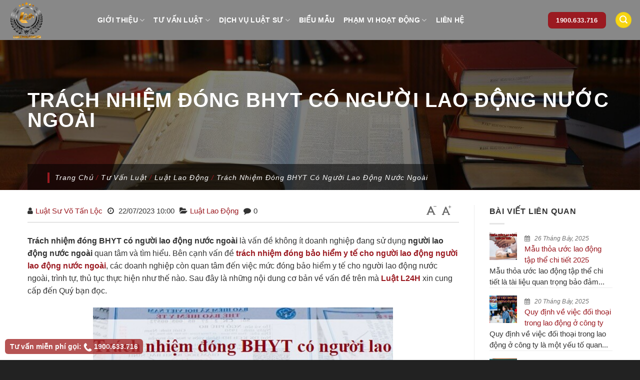

--- FILE ---
content_type: text/html; charset=UTF-8
request_url: https://luat24h.com.vn/trach-nhiem-dong-bao-hiem-y-te-cho-nguoi-lao-dong-nguoi-lao-dong-nuoc-ngoai
body_size: 26405
content:
<!DOCTYPE html>
<!--[if IE 9 ]> <html lang="vi" class="ie9 loading-site no-js"> <![endif]-->
<!--[if IE 8 ]> <html lang="vi" class="ie8 loading-site no-js"> <![endif]-->
<!--[if (gte IE 9)|!(IE)]><!--><html lang="vi" class="loading-site no-js"> <!--<![endif]-->
<head>
	<meta charset="UTF-8" />
	<link rel="profile" href="https://gmpg.org/xfn/11" />
	<link rel="pingback" href="https://luat24h.com.vn/xmlrpc.php" />
    <link rel="stylesheet" href="https://maxcdn.bootstrapcdn.com/font-awesome/4.7.0/css/font-awesome.min.css">
    <link crossorigin="anonymous" rel="stylesheet" id="twentyseventeen-fonts-css" href="https://fonts.googleapis.com/css?family=Roboto%3A100%2C100i%2C300%2C300i%2C400%2C400i%2C500%2C500i%2C700%2C700i%2C900%2C900i&amp;subset=latin%2Clatin-ext%2Cvietnamese" type="text/css" media="all">
	<script>(function(html){html.className = html.className.replace(/\bno-js\b/,'js')})(document.documentElement);</script>
<meta name='robots' content='index, follow, max-image-preview:large, max-snippet:-1, max-video-preview:-1' />
<meta name="viewport" content="width=device-width, initial-scale=1, maximum-scale=1" />
	<!-- This site is optimized with the Yoast SEO plugin v19.9 - https://yoast.com/wordpress/plugins/seo/ -->
	<title>Trách nhiệm đóng BHYT có người lao động nước ngoài - Luật L24H</title>
	<meta name="description" content="Tư vấn trình tự, hồ sơ, thủ tục đóng bảo hiểm y tế cho người lao động nước ngoài, Trách nhiệm đóng bảo hiểm y tế cho người lao động nước ngoài." />
	<link rel="canonical" href="https://luat24h.com.vn/trach-nhiem-dong-bao-hiem-y-te-cho-nguoi-lao-dong-nguoi-lao-dong-nuoc-ngoai" />
	<meta property="og:locale" content="vi_VN" />
	<meta property="og:type" content="article" />
	<meta property="og:title" content="Trách nhiệm đóng BHYT có người lao động nước ngoài - Luật L24H" />
	<meta property="og:description" content="Tư vấn trình tự, hồ sơ, thủ tục đóng bảo hiểm y tế cho người lao động nước ngoài, Trách nhiệm đóng bảo hiểm y tế cho người lao động nước ngoài." />
	<meta property="og:url" content="https://luat24h.com.vn/trach-nhiem-dong-bao-hiem-y-te-cho-nguoi-lao-dong-nguoi-lao-dong-nuoc-ngoai" />
	<meta property="og:site_name" content="Luật L24H" />
	<meta property="article:published_time" content="2023-07-22T03:00:35+00:00" />
	<meta property="article:modified_time" content="2023-10-23T03:36:58+00:00" />
	<meta property="og:image" content="https://luat24h.com.vn/wp-content/uploads/2023/03/bao-hiem-y-te-cho-nguoi-lao-dong-nuoc-ngoai.jpg" />
	<meta property="og:image:width" content="600" />
	<meta property="og:image:height" content="400" />
	<meta property="og:image:type" content="image/jpeg" />
	<meta name="author" content="Luật Sư Võ Tấn Lộc" />
	<meta name="twitter:card" content="summary_large_image" />
	<meta name="twitter:label1" content="Được viết bởi" />
	<meta name="twitter:data1" content="Luật Sư Võ Tấn Lộc" />
	<meta name="twitter:label2" content="Ước tính thời gian đọc" />
	<meta name="twitter:data2" content="7 phút" />
	<script type="application/ld+json" class="yoast-schema-graph">{"@context":"https://schema.org","@graph":[{"@type":"WebPage","@id":"https://luat24h.com.vn/trach-nhiem-dong-bao-hiem-y-te-cho-nguoi-lao-dong-nguoi-lao-dong-nuoc-ngoai","url":"https://luat24h.com.vn/trach-nhiem-dong-bao-hiem-y-te-cho-nguoi-lao-dong-nguoi-lao-dong-nuoc-ngoai","name":"Trách nhiệm đóng BHYT có người lao động nước ngoài - Luật L24H","isPartOf":{"@id":"https://luat24h.com.vn/#website"},"primaryImageOfPage":{"@id":"https://luat24h.com.vn/trach-nhiem-dong-bao-hiem-y-te-cho-nguoi-lao-dong-nguoi-lao-dong-nuoc-ngoai#primaryimage"},"image":{"@id":"https://luat24h.com.vn/trach-nhiem-dong-bao-hiem-y-te-cho-nguoi-lao-dong-nguoi-lao-dong-nuoc-ngoai#primaryimage"},"thumbnailUrl":"https://luat24h.com.vn/wp-content/uploads/2023/03/bao-hiem-y-te-cho-nguoi-lao-dong-nuoc-ngoai.jpg","datePublished":"2023-07-22T03:00:35+00:00","dateModified":"2023-10-23T03:36:58+00:00","author":{"@id":"https://luat24h.com.vn/#/schema/person/990b54c0d90e9936c0f452eac442bd7e"},"description":"Tư vấn trình tự, hồ sơ, thủ tục đóng bảo hiểm y tế cho người lao động nước ngoài, Trách nhiệm đóng bảo hiểm y tế cho người lao động nước ngoài.","breadcrumb":{"@id":"https://luat24h.com.vn/trach-nhiem-dong-bao-hiem-y-te-cho-nguoi-lao-dong-nguoi-lao-dong-nuoc-ngoai#breadcrumb"},"inLanguage":"vi","potentialAction":[{"@type":"ReadAction","target":["https://luat24h.com.vn/trach-nhiem-dong-bao-hiem-y-te-cho-nguoi-lao-dong-nguoi-lao-dong-nuoc-ngoai"]}]},{"@type":"ImageObject","inLanguage":"vi","@id":"https://luat24h.com.vn/trach-nhiem-dong-bao-hiem-y-te-cho-nguoi-lao-dong-nguoi-lao-dong-nuoc-ngoai#primaryimage","url":"https://luat24h.com.vn/wp-content/uploads/2023/03/bao-hiem-y-te-cho-nguoi-lao-dong-nuoc-ngoai.jpg","contentUrl":"https://luat24h.com.vn/wp-content/uploads/2023/03/bao-hiem-y-te-cho-nguoi-lao-dong-nuoc-ngoai.jpg","width":600,"height":400,"caption":"Bảo hiểm y tế cho người lao động nước ngoài"},{"@type":"BreadcrumbList","@id":"https://luat24h.com.vn/trach-nhiem-dong-bao-hiem-y-te-cho-nguoi-lao-dong-nguoi-lao-dong-nuoc-ngoai#breadcrumb","itemListElement":[{"@type":"ListItem","position":1,"name":"Trang chủ","item":"https://luat24h.com.vn/"},{"@type":"ListItem","position":2,"name":"Tư Vấn Luật","item":"https://luat24h.com.vn/tu-van-luat"},{"@type":"ListItem","position":3,"name":"Luật Lao Động","item":"https://luat24h.com.vn/tu-van-luat/lao-dong"},{"@type":"ListItem","position":4,"name":"Trách nhiệm đóng BHYT có người lao động nước ngoài"}]},{"@type":"WebSite","@id":"https://luat24h.com.vn/#website","url":"https://luat24h.com.vn/","name":"Luật L24H","description":"","potentialAction":[{"@type":"SearchAction","target":{"@type":"EntryPoint","urlTemplate":"https://luat24h.com.vn/?s={search_term_string}"},"query-input":"required name=search_term_string"}],"inLanguage":"vi"},{"@type":"Person","@id":"https://luat24h.com.vn/#/schema/person/990b54c0d90e9936c0f452eac442bd7e","name":"Luật Sư Võ Tấn Lộc","image":{"@type":"ImageObject","inLanguage":"vi","@id":"https://luat24h.com.vn/#/schema/person/image/","url":"https://secure.gravatar.com/avatar/c02b781d5ecf8708bc1c6365f5408648?s=96&d=identicon&r=g","contentUrl":"https://secure.gravatar.com/avatar/c02b781d5ecf8708bc1c6365f5408648?s=96&d=identicon&r=g","caption":"Luật Sư Võ Tấn Lộc"},"description":"Luật sư Võ Tấn Lộc thành viên đoàn luật sư TP.HCM, Luật sư thành viên Văn Phòng Luật Sư L24H có 8 năm kinh nghiệm tư vấn giải quyết các vấn đề về Đất Đai, Hình Sự, Dân Sự, Hành Chính, Lao Động, Doanh Nghiệp, Thương Mại, Hợp đồng, Thừa kế, Tranh Tụng, Bào Chữa và một số vấn đề liên quan pháp luật khác.","sameAs":["https://luat24h.com.vn/"],"url":"https://luat24h.com.vn/luat-su/luat-su-vo-tan-loc"}]}</script>
	<!-- / Yoast SEO plugin. -->


<link rel='dns-prefetch' href='//cdn.jsdelivr.net' />
<link rel='dns-prefetch' href='//s.w.org' />
<link rel="alternate" type="application/rss+xml" title="Dòng thông tin Luật L24H &raquo;" href="https://luat24h.com.vn/feed" />
<link rel="alternate" type="application/rss+xml" title="Dòng phản hồi Luật L24H &raquo;" href="https://luat24h.com.vn/comments/feed" />
<link rel="alternate" type="application/rss+xml" title="Luật L24H &raquo; Trách nhiệm đóng BHYT có người lao động nước ngoài Dòng phản hồi" href="https://luat24h.com.vn/trach-nhiem-dong-bao-hiem-y-te-cho-nguoi-lao-dong-nguoi-lao-dong-nuoc-ngoai/feed" />
<link rel="prefetch" href="https://luat24h.com.vn/wp-content/themes/flatsome/assets/js/chunk.countup.fe2c1016.js" />
<link rel="prefetch" href="https://luat24h.com.vn/wp-content/themes/flatsome/assets/js/chunk.sticky-sidebar.a58a6557.js" />
<link rel="prefetch" href="https://luat24h.com.vn/wp-content/themes/flatsome/assets/js/chunk.tooltips.29144c1c.js" />
<link rel="prefetch" href="https://luat24h.com.vn/wp-content/themes/flatsome/assets/js/chunk.vendors-popups.947eca5c.js" />
<link rel="prefetch" href="https://luat24h.com.vn/wp-content/themes/flatsome/assets/js/chunk.vendors-slider.c7f2bd49.js" />
<script type="text/javascript">
window._wpemojiSettings = {"baseUrl":"https:\/\/s.w.org\/images\/core\/emoji\/14.0.0\/72x72\/","ext":".png","svgUrl":"https:\/\/s.w.org\/images\/core\/emoji\/14.0.0\/svg\/","svgExt":".svg","source":{"concatemoji":"https:\/\/luat24h.com.vn\/wp-includes\/js\/wp-emoji-release.min.js?ver=6.0.11"}};
/*! This file is auto-generated */
!function(e,a,t){var n,r,o,i=a.createElement("canvas"),p=i.getContext&&i.getContext("2d");function s(e,t){var a=String.fromCharCode,e=(p.clearRect(0,0,i.width,i.height),p.fillText(a.apply(this,e),0,0),i.toDataURL());return p.clearRect(0,0,i.width,i.height),p.fillText(a.apply(this,t),0,0),e===i.toDataURL()}function c(e){var t=a.createElement("script");t.src=e,t.defer=t.type="text/javascript",a.getElementsByTagName("head")[0].appendChild(t)}for(o=Array("flag","emoji"),t.supports={everything:!0,everythingExceptFlag:!0},r=0;r<o.length;r++)t.supports[o[r]]=function(e){if(!p||!p.fillText)return!1;switch(p.textBaseline="top",p.font="600 32px Arial",e){case"flag":return s([127987,65039,8205,9895,65039],[127987,65039,8203,9895,65039])?!1:!s([55356,56826,55356,56819],[55356,56826,8203,55356,56819])&&!s([55356,57332,56128,56423,56128,56418,56128,56421,56128,56430,56128,56423,56128,56447],[55356,57332,8203,56128,56423,8203,56128,56418,8203,56128,56421,8203,56128,56430,8203,56128,56423,8203,56128,56447]);case"emoji":return!s([129777,127995,8205,129778,127999],[129777,127995,8203,129778,127999])}return!1}(o[r]),t.supports.everything=t.supports.everything&&t.supports[o[r]],"flag"!==o[r]&&(t.supports.everythingExceptFlag=t.supports.everythingExceptFlag&&t.supports[o[r]]);t.supports.everythingExceptFlag=t.supports.everythingExceptFlag&&!t.supports.flag,t.DOMReady=!1,t.readyCallback=function(){t.DOMReady=!0},t.supports.everything||(n=function(){t.readyCallback()},a.addEventListener?(a.addEventListener("DOMContentLoaded",n,!1),e.addEventListener("load",n,!1)):(e.attachEvent("onload",n),a.attachEvent("onreadystatechange",function(){"complete"===a.readyState&&t.readyCallback()})),(e=t.source||{}).concatemoji?c(e.concatemoji):e.wpemoji&&e.twemoji&&(c(e.twemoji),c(e.wpemoji)))}(window,document,window._wpemojiSettings);
</script>
<style type="text/css">
img.wp-smiley,
img.emoji {
	display: inline !important;
	border: none !important;
	box-shadow: none !important;
	height: 1em !important;
	width: 1em !important;
	margin: 0 0.07em !important;
	vertical-align: -0.1em !important;
	background: none !important;
	padding: 0 !important;
}
</style>
	<style id='wp-block-library-inline-css' type='text/css'>
:root{--wp-admin-theme-color:#007cba;--wp-admin-theme-color--rgb:0,124,186;--wp-admin-theme-color-darker-10:#006ba1;--wp-admin-theme-color-darker-10--rgb:0,107,161;--wp-admin-theme-color-darker-20:#005a87;--wp-admin-theme-color-darker-20--rgb:0,90,135;--wp-admin-border-width-focus:2px}@media (-webkit-min-device-pixel-ratio:2),(min-resolution:192dpi){:root{--wp-admin-border-width-focus:1.5px}}:root{--wp--preset--font-size--normal:16px;--wp--preset--font-size--huge:42px}:root .has-very-light-gray-background-color{background-color:#eee}:root .has-very-dark-gray-background-color{background-color:#313131}:root .has-very-light-gray-color{color:#eee}:root .has-very-dark-gray-color{color:#313131}:root .has-vivid-green-cyan-to-vivid-cyan-blue-gradient-background{background:linear-gradient(135deg,#00d084,#0693e3)}:root .has-purple-crush-gradient-background{background:linear-gradient(135deg,#34e2e4,#4721fb 50%,#ab1dfe)}:root .has-hazy-dawn-gradient-background{background:linear-gradient(135deg,#faaca8,#dad0ec)}:root .has-subdued-olive-gradient-background{background:linear-gradient(135deg,#fafae1,#67a671)}:root .has-atomic-cream-gradient-background{background:linear-gradient(135deg,#fdd79a,#004a59)}:root .has-nightshade-gradient-background{background:linear-gradient(135deg,#330968,#31cdcf)}:root .has-midnight-gradient-background{background:linear-gradient(135deg,#020381,#2874fc)}.has-regular-font-size{font-size:1em}.has-larger-font-size{font-size:2.625em}.has-normal-font-size{font-size:var(--wp--preset--font-size--normal)}.has-huge-font-size{font-size:var(--wp--preset--font-size--huge)}.has-text-align-center{text-align:center}.has-text-align-left{text-align:left}.has-text-align-right{text-align:right}#end-resizable-editor-section{display:none}.aligncenter{clear:both}.items-justified-left{justify-content:flex-start}.items-justified-center{justify-content:center}.items-justified-right{justify-content:flex-end}.items-justified-space-between{justify-content:space-between}.screen-reader-text{border:0;clip:rect(1px,1px,1px,1px);-webkit-clip-path:inset(50%);clip-path:inset(50%);height:1px;margin:-1px;overflow:hidden;padding:0;position:absolute;width:1px;word-wrap:normal!important}.screen-reader-text:focus{background-color:#ddd;clip:auto!important;-webkit-clip-path:none;clip-path:none;color:#444;display:block;font-size:1em;height:auto;left:5px;line-height:normal;padding:15px 23px 14px;text-decoration:none;top:5px;width:auto;z-index:100000}html :where(.has-border-color),html :where([style*=border-width]){border-style:solid}html :where(img[class*=wp-image-]){height:auto;max-width:100%}
</style>
<link rel='stylesheet' id='contact-form-7-css'  href='https://luat24h.com.vn/wp-content/plugins/contact-form-7/includes/css/styles.css?ver=5.6.4' type='text/css' media='all' />
<link rel='stylesheet' id='widgetopts-styles-css'  href='https://luat24h.com.vn/wp-content/plugins/widget-options/assets/css/widget-options.css' type='text/css' media='all' />
<link rel='stylesheet' id='we_schema_rating-css'  href='https://luat24h.com.vn/wp-content/plugins/we-schema/assets/css/rating.css?ver=6.0.11' type='text/css' media='all' />
<link rel='stylesheet' id='fixedtoc-style-css'  href='https://luat24h.com.vn/wp-content/plugins/fixed-toc/frontend/assets/css/ftoc.min.css?ver=6.0.11' type='text/css' media='all' />
<style id='fixedtoc-style-inline-css' type='text/css'>
.ftwp-in-post#ftwp-container-outer { height: auto; } #ftwp-container.ftwp-wrap #ftwp-contents { width: 250px; height: auto; } .ftwp-in-post#ftwp-container-outer #ftwp-contents { height: auto; } #ftwp-container.ftwp-wrap #ftwp-trigger { width: 49px; height: 49px; font-size: 29.4px; } #ftwp-container #ftwp-trigger.ftwp-border-medium { font-size: 28.4px; } #ftwp-container.ftwp-wrap #ftwp-header { font-size: 22px; font-family: inherit; } #ftwp-container.ftwp-wrap #ftwp-header-title { font-weight: bold; } #ftwp-container.ftwp-wrap #ftwp-list { font-size: 14px; font-family: inherit; } #ftwp-container #ftwp-list.ftwp-liststyle-decimal .ftwp-anchor::before { font-size: 14px; } #ftwp-container #ftwp-list.ftwp-strong-first>.ftwp-item>.ftwp-anchor .ftwp-text { font-size: 15.4px; } #ftwp-container #ftwp-list.ftwp-strong-first.ftwp-liststyle-decimal>.ftwp-item>.ftwp-anchor::before { font-size: 15.4px; } #ftwp-container.ftwp-wrap #ftwp-trigger { color: #333; background: rgba(243,243,243,0.95); } #ftwp-container.ftwp-wrap #ftwp-trigger { border-color: rgba(51,51,51,0.95); } #ftwp-container.ftwp-wrap #ftwp-contents { border-color: rgba(51,51,51,0.95); } #ftwp-container.ftwp-wrap #ftwp-header { color: #333; background: rgba(243,243,243,0.95); } #ftwp-container.ftwp-wrap #ftwp-contents:hover #ftwp-header { background: #f3f3f3; } #ftwp-container.ftwp-wrap #ftwp-list { color: #333; background: rgba(243,243,243,0.95); } #ftwp-container.ftwp-wrap #ftwp-contents:hover #ftwp-list { background: #f3f3f3; } #ftwp-container.ftwp-wrap #ftwp-list .ftwp-anchor:hover { color: #00A368; } #ftwp-container.ftwp-wrap #ftwp-list .ftwp-anchor:focus, #ftwp-container.ftwp-wrap #ftwp-list .ftwp-active, #ftwp-container.ftwp-wrap #ftwp-list .ftwp-active:hover { color: #fff; } #ftwp-container.ftwp-wrap #ftwp-list .ftwp-text::before { background: rgba(221,51,51,0.95); } .ftwp-heading-target::before { background: rgba(221,51,51,0.95); }
</style>
<link rel='stylesheet' id='flatsome-main-css'  href='https://luat24h.com.vn/wp-content/themes/flatsome/assets/css/flatsome.css?ver=3.15.7' type='text/css' media='all' />
<style id='flatsome-main-inline-css' type='text/css'>
@font-face {
				font-family: "fl-icons";
				font-display: block;
				src: url(https://luat24h.com.vn/wp-content/themes/flatsome/assets/css/icons/fl-icons.eot?v=3.15.7);
				src:
					url(https://luat24h.com.vn/wp-content/themes/flatsome/assets/css/icons/fl-icons.eot#iefix?v=3.15.7) format("embedded-opentype"),
					url(https://luat24h.com.vn/wp-content/themes/flatsome/assets/css/icons/fl-icons.woff2?v=3.15.7) format("woff2"),
					url(https://luat24h.com.vn/wp-content/themes/flatsome/assets/css/icons/fl-icons.ttf?v=3.15.7) format("truetype"),
					url(https://luat24h.com.vn/wp-content/themes/flatsome/assets/css/icons/fl-icons.woff?v=3.15.7) format("woff"),
					url(https://luat24h.com.vn/wp-content/themes/flatsome/assets/css/icons/fl-icons.svg?v=3.15.7#fl-icons) format("svg");
			}
</style>
<link rel='stylesheet' id='flatsome-style-css'  href='https://luat24h.com.vn/wp-content/themes/luat24h/style.css?ver=3.1111111111111111' type='text/css' media='all' />
<script type='text/javascript' src='https://luat24h.com.vn/wp-includes/js/jquery/jquery.min.js?ver=3.6.0' id='jquery-core-js'></script>
<script type='text/javascript' src='https://luat24h.com.vn/wp-includes/js/jquery/jquery-migrate.min.js?ver=3.3.2' id='jquery-migrate-js'></script>
<link rel="https://api.w.org/" href="https://luat24h.com.vn/wp-json/" /><link rel="alternate" type="application/json" href="https://luat24h.com.vn/wp-json/wp/v2/posts/20871" /><link rel="EditURI" type="application/rsd+xml" title="RSD" href="https://luat24h.com.vn/xmlrpc.php?rsd" />
<link rel="wlwmanifest" type="application/wlwmanifest+xml" href="https://luat24h.com.vn/wp-includes/wlwmanifest.xml" /> 
<meta name="generator" content="WordPress 6.0.11" />
<link rel='shortlink' href='https://luat24h.com.vn/?p=20871' />
<link rel="alternate" type="application/json+oembed" href="https://luat24h.com.vn/wp-json/oembed/1.0/embed?url=https%3A%2F%2Fluat24h.com.vn%2Ftrach-nhiem-dong-bao-hiem-y-te-cho-nguoi-lao-dong-nguoi-lao-dong-nuoc-ngoai" />
<link rel="alternate" type="text/xml+oembed" href="https://luat24h.com.vn/wp-json/oembed/1.0/embed?url=https%3A%2F%2Fluat24h.com.vn%2Ftrach-nhiem-dong-bao-hiem-y-te-cho-nguoi-lao-dong-nguoi-lao-dong-nuoc-ngoai&#038;format=xml" />
<!-- WE Schema Pro --><script type="application/ld+json">{"@context":"https:\/\/schema.org","@type":"Product","name":"Tr\u00e1ch nhi\u1ec7m \u0111\u00f3ng BHYT c\u00f3 ng\u01b0\u1eddi lao \u0111\u1ed9ng n\u01b0\u1edbc ngo\u00e0i","image":"https:\/\/luat24h.com.vn\/wp-content\/uploads\/2023\/03\/bao-hiem-y-te-cho-nguoi-lao-dong-nuoc-ngoai.jpg","brand":"Lu\u1eadt L24H","description":"Tr\u00e1ch nhi\u1ec7m \u0111\u00f3ng BHYT c\u00f3 ng\u01b0\u1eddi lao \u0111\u1ed9ng n\u01b0\u1edbc ngo\u00e0i l\u00e0 v\u1ea5n \u0111\u1ec1 kh\u00f4ng \u00edt doanh nghi\u1ec7p \u0111ang s\u1eed d\u1ee5ng ng\u01b0\u1eddi lao \u0111\u1ed9ng n\u01b0\u1edbc ngo\u00e0i quan t\u00e2m v\u00e0 t\u00ecm hi\u1ec3u. B\u00ean c\u1ea1nh v\u1ea5n \u0111\u1ec1 tr\u00e1ch nhi\u1ec7m \u0111\u00f3ng b\u1ea3o hi\u1ec3m y t\u1ebf cho ng\u01b0\u1eddi lao \u0111\u1ed9ng ng\u01b0\u1eddi lao \u0111\u1ed9ng n\u01b0\u1edbc ngo\u00e0i, c\u00e1c doanh nghi\u1ec7p c\u00f2n quan [...]","sku":20871,"offers":{"@type":"Offer","url":"https:\/\/luat24h.com.vn\/trach-nhiem-dong-bao-hiem-y-te-cho-nguoi-lao-dong-nguoi-lao-dong-nuoc-ngoai","priceCurrency":"VND","price":"500000"},"aggregateRating":{"@type":"AggregateRating","bestRating":5,"ratingCount":43,"ratingValue":"4.5"}}</script>
<script type="application/ld+json">{"@context":"https:\/\/schema.org","@type":"FAQPage","mainEntity":[{"@type":"Question","name":"D\u1ecbch v\u1ee5 lu\u1eadt s\u01b0 t\u01b0 v\u1ea5n lu\u1eadt lao \u0111\u1ed9ng bao g\u1ed3m nh\u1eefng n\u1ed9i dung g\u00ec?","acceptedAnswer":{"@type":"Answer","text":"T\u01b0 v\u1ea5n v\u1ec1 c\u00e1c quy \u0111\u1ecbnh ph\u00e1p lu\u1eadt li\u00ean quan \u0111\u1ebfn lao \u0111\u1ed9ng, h\u1ee3p \u0111\u1ed3ng lao \u0111\u1ed9ng, ch\u1ebf \u0111\u1ed9 l\u01b0\u01a1ng v\u00e0 c\u00e1c quy\u1ec1n l\u1ee3i kh\u00e1c.\nH\u1ed7 tr\u1ee3 x\u00e2y d\u1ef1ng v\u00e0 ki\u1ec3m tra h\u1ee3p \u0111\u1ed3ng lao \u0111\u1ed9ng, n\u1ed9i quy lao \u0111\u1ed9ng, ch\u00ednh s\u00e1ch nh\u00e2n s\u1ef1.\nGi\u1ea3i quy\u1ebft c\u00e1c tranh ch\u1ea5p lao \u0111\u1ed9ng gi\u1eefa ng\u01b0\u1eddi lao \u0111\u1ed9ng v\u00e0 ng\u01b0\u1eddi s\u1eed d\u1ee5ng lao \u0111\u1ed9ng.\n\u0110\u1ea1i di\u1ec7n cho kh\u00e1ch h\u00e0ng trong c\u00e1c v\u1ee5 ki\u1ec7n, t\u1ed1 t\u1ee5ng li\u00ean quan \u0111\u1ebfn lao \u0111\u1ed9ng."}},{"@type":"Question","name":"Khi n\u00e0o n\u00ean t\u00ecm \u0111\u1ebfn lu\u1eadt s\u01b0 t\u01b0 v\u1ea5n lu\u1eadt lao \u0111\u1ed9ng?","acceptedAnswer":{"@type":"Answer","text":"Khi b\u1ea1n kh\u00f4ng hi\u1ec3u r\u00f5 v\u1ec1 c\u00e1c quy \u0111\u1ecbnh ph\u00e1p lu\u1eadt li\u00ean quan \u0111\u1ebfn lao \u0111\u1ed9ng, h\u1ee3p \u0111\u1ed3ng lao \u0111\u1ed9ng v\u00e0 quy\u1ec1n l\u1ee3i c\u1ee7a m\u00ecnh.\nKhi b\u1ea1n c\u1ea7n h\u1ed7 tr\u1ee3 trong vi\u1ec7c x\u00e2y d\u1ef1ng v\u00e0 ki\u1ec3m tra h\u1ee3p \u0111\u1ed3ng lao \u0111\u1ed9ng, n\u1ed9i quy lao \u0111\u1ed9ng, ch\u00ednh s\u00e1ch nh\u00e2n s\u1ef1.\nKhi b\u1ea1n g\u1eb7p tranh ch\u1ea5p lao \u0111\u1ed9ng v\u1edbi c\u00f4ng ty ho\u1eb7c ng\u01b0\u1eddi s\u1eed d\u1ee5ng lao \u0111\u1ed9ng v\u00e0 kh\u00f4ng t\u1ef1 gi\u1ea3i quy\u1ebft \u0111\u01b0\u1ee3c.\nKhi b\u1ea1n c\u1ea7n \u0111\u1ea1i di\u1ec7n ph\u00e1p l\u00fd trong c\u00e1c v\u1ee5 ki\u1ec7n li\u00ean quan \u0111\u1ebfn lao \u0111\u1ed9ng."}},{"@type":"Question","name":"C\u1ea7n chu\u1ea9n b\u1ecb nh\u1eefng gi\u1ea5y t\u1edd g\u00ec khi t\u00ecm \u0111\u1ebfn lu\u1eadt s\u01b0 t\u01b0 v\u1ea5n lu\u1eadt lao \u0111\u1ed9ng?","acceptedAnswer":{"@type":"Answer","text":"H\u1ee3p \u0111\u1ed3ng lao \u0111\u1ed9ng (n\u1ebfu c\u00f3).\nTh\u00f4ng tin li\u00ean quan \u0111\u1ebfn v\u1ea5n \u0111\u1ec1 c\u1ea7n t\u01b0 v\u1ea5n (v\u00ed d\u1ee5: b\u1eb1ng ch\u1ee9ng, t\u00e0i li\u1ec7u, email, tin nh\u1eafn\u2026).\nGi\u1ea5y t\u1edd c\u00e1 nh\u00e2n (ch\u1ee9ng minh nh\u00e2n d\u00e2n, h\u1ed9 kh\u1ea9u\u2026).\nC\u00e1c gi\u1ea5y t\u1edd, t\u00e0i li\u1ec7u kh\u00e1c li\u00ean quan \u0111\u1ebfn v\u1ea5n \u0111\u1ec1 c\u1ea7n t\u01b0 v\u1ea5n (n\u1ebfu c\u00f3, v\u00ed d\u1ee5: gi\u1ea5y x\u00e1c nh\u1eadn c\u00f4ng t\u00e1c, b\u1ea3ng l\u01b0\u01a1ng, quy\u1ebft \u0111\u1ecbnh k\u1ef7 lu\u1eadt\u2026)."}},{"@type":"Question","name":"Chi ph\u00ed cho d\u1ecbch v\u1ee5 lu\u1eadt s\u01b0 t\u01b0 v\u1ea5n lu\u1eadt lao \u0111\u1ed9ng l\u00e0 bao nhi\u00eau?","acceptedAnswer":{"@type":"Answer","text":"Chi ph\u00ed cho d\u1ecbch v\u1ee5 lu\u1eadt s\u01b0 t\u01b0 v\u1ea5n lu\u1eadt lao \u0111\u1ed9ng ph\u1ee5 thu\u1ed9c v\u00e0o \u0111\u1ed9 ph\u1ee9c t\u1ea1p c\u1ee7a v\u1ea5n \u0111\u1ec1 c\u1ea7n t\u01b0 v\u1ea5n, th\u1eddi gian t\u01b0 v\u1ea5n v\u00e0 kinh nghi\u1ec7m c\u1ee7a lu\u1eadt s\u01b0. B\u1ea1n n\u00ean li\u00ean h\u1ec7 tr\u1ef1c ti\u1ebfp v\u1edbi lu\u1eadt s\u01b0 ho\u1eb7c v\u0103n ph\u00f2ng s\u01b0 s\u01b0 L24H \u0111\u1ec3 \u0111\u01b0\u1ee3c b\u00e1o gi\u00e1 c\u1ee5 th\u1ec3."}},{"@type":"Question","name":"T\u00f4i kh\u00f4ng \u1edf g\u1ea7n \u0111\u1ecba ch\u1ec9 v\u0103n ph\u00f2ng c\u00f4ng ty, t\u00f4i mu\u1ed1n \u0111\u01b0\u1ee3c t\u01b0 v\u1ea5n tr\u1ef1c tuy\u1ebfn \u0111\u01b0\u1ee3c kh\u00f4ng?","acceptedAnswer":{"@type":"Answer","text":"B\u1ea1n ho\u00e0n to\u00e0n c\u00f3 th\u1ec3 s\u1eed d\u1ee5ng d\u1ecbch v\u1ee5 lu\u1eadt s\u01b0 t\u01b0 v\u1ea5n ph\u00e1p lu\u1eadt lao \u0111\u1ed9ng mi\u1ec5n ph\u00ed Lu\u1eadt L24H \u0111\u01a1n v\u1ecb chuy\u00ean cung c\u1ea5p d\u1ecbch v\u1ee5 lu\u1eadt s\u01b0 t\u01b0 lu\u1eadt tr\u1ef1c tuy\u1ebfn qua t\u1ed5ng \u0111\u00e0i 1900633716 ho\u1eb7c qua c\u00e1c k\u00eanh Email, Zalo, Facebook, Viber, c\u00e1c \u1ee9ng d\u1ee5ng tr\u00f2 chuy\u1ec7n kh\u00e1c. Tuy nhi\u00ean, b\u1ea1n c\u1ea7n l\u01b0u \u00fd r\u1eb1ng trong m\u1ed9t s\u1ed1 tr\u01b0\u1eddng h\u1ee3p, vi\u1ec7c l\u00e0m vi\u1ec7c tr\u1ef1c ti\u1ebfp v\u1edbi lu\u1eadt s\u01b0 s\u1ebd mang l\u1ea1i hi\u1ec7u qu\u1ea3 h\u01a1n."}}]}</script><!-- end WE Schema Pro --><style>.bg{opacity: 0; transition: opacity 1s; -webkit-transition: opacity 1s;} .bg-loaded{opacity: 1;}</style><!--[if IE]><link rel="stylesheet" type="text/css" href="https://luat24h.com.vn/wp-content/themes/flatsome/assets/css/ie-fallback.css"><script src="//cdnjs.cloudflare.com/ajax/libs/html5shiv/3.6.1/html5shiv.js"></script><script>var head = document.getElementsByTagName('head')[0],style = document.createElement('style');style.type = 'text/css';style.styleSheet.cssText = ':before,:after{content:none !important';head.appendChild(style);setTimeout(function(){head.removeChild(style);}, 0);</script><script src="https://luat24h.com.vn/wp-content/themes/flatsome/assets/libs/ie-flexibility.js"></script><![endif]--><link rel="icon" href="https://luat24h.com.vn/wp-content/uploads/2021/02/cropped-logo-luatl24h-5-32x32.png" sizes="32x32" />
<link rel="icon" href="https://luat24h.com.vn/wp-content/uploads/2021/02/cropped-logo-luatl24h-5-192x192.png" sizes="192x192" />
<link rel="apple-touch-icon" href="https://luat24h.com.vn/wp-content/uploads/2021/02/cropped-logo-luatl24h-5-180x180.png" />
<meta name="msapplication-TileImage" content="https://luat24h.com.vn/wp-content/uploads/2021/02/cropped-logo-luatl24h-5-270x270.png" />
<style id="custom-css" type="text/css">:root {--primary-color: #9b1a21;}.container-width, .full-width .ubermenu-nav, .container, .row{max-width: 1200px}.row.row-collapse{max-width: 1170px}.row.row-small{max-width: 1192.5px}.row.row-large{max-width: 1230px}.header-main{height: 80px}#logo img{max-height: 80px}#logo{width:150px;}#logo img{padding:2px 0;}.header-top{min-height: 30px}.transparent .header-main{height: 90px}.transparent #logo img{max-height: 90px}.has-transparent + .page-title:first-of-type,.has-transparent + #main > .page-title,.has-transparent + #main > div > .page-title,.has-transparent + #main .page-header-wrapper:first-of-type .page-title{padding-top: 90px;}.header.show-on-scroll,.stuck .header-main{height:70px!important}.stuck #logo img{max-height: 70px!important}.header-bg-color {background-color: #888888}.header-bottom {background-color: #f1f1f1}@media (max-width: 549px) {.header-main{height: 52px}#logo img{max-height: 52px}}/* Color */.accordion-title.active, .has-icon-bg .icon .icon-inner,.logo a, .primary.is-underline, .primary.is-link, .badge-outline .badge-inner, .nav-outline > li.active> a,.nav-outline >li.active > a, .cart-icon strong,[data-color='primary'], .is-outline.primary{color: #9b1a21;}/* Color !important */[data-text-color="primary"]{color: #9b1a21!important;}/* Background Color */[data-text-bg="primary"]{background-color: #9b1a21;}/* Background */.scroll-to-bullets a,.featured-title, .label-new.menu-item > a:after, .nav-pagination > li > .current,.nav-pagination > li > span:hover,.nav-pagination > li > a:hover,.has-hover:hover .badge-outline .badge-inner,button[type="submit"], .button.wc-forward:not(.checkout):not(.checkout-button), .button.submit-button, .button.primary:not(.is-outline),.featured-table .title,.is-outline:hover, .has-icon:hover .icon-label,.nav-dropdown-bold .nav-column li > a:hover, .nav-dropdown.nav-dropdown-bold > li > a:hover, .nav-dropdown-bold.dark .nav-column li > a:hover, .nav-dropdown.nav-dropdown-bold.dark > li > a:hover, .header-vertical-menu__opener ,.is-outline:hover, .tagcloud a:hover,.grid-tools a, input[type='submit']:not(.is-form), .box-badge:hover .box-text, input.button.alt,.nav-box > li > a:hover,.nav-box > li.active > a,.nav-pills > li.active > a ,.current-dropdown .cart-icon strong, .cart-icon:hover strong, .nav-line-bottom > li > a:before, .nav-line-grow > li > a:before, .nav-line > li > a:before,.banner, .header-top, .slider-nav-circle .flickity-prev-next-button:hover svg, .slider-nav-circle .flickity-prev-next-button:hover .arrow, .primary.is-outline:hover, .button.primary:not(.is-outline), input[type='submit'].primary, input[type='submit'].primary, input[type='reset'].button, input[type='button'].primary, .badge-inner{background-color: #9b1a21;}/* Border */.nav-vertical.nav-tabs > li.active > a,.scroll-to-bullets a.active,.nav-pagination > li > .current,.nav-pagination > li > span:hover,.nav-pagination > li > a:hover,.has-hover:hover .badge-outline .badge-inner,.accordion-title.active,.featured-table,.is-outline:hover, .tagcloud a:hover,blockquote, .has-border, .cart-icon strong:after,.cart-icon strong,.blockUI:before, .processing:before,.loading-spin, .slider-nav-circle .flickity-prev-next-button:hover svg, .slider-nav-circle .flickity-prev-next-button:hover .arrow, .primary.is-outline:hover{border-color: #9b1a21}.nav-tabs > li.active > a{border-top-color: #9b1a21}.widget_shopping_cart_content .blockUI.blockOverlay:before { border-left-color: #9b1a21 }.woocommerce-checkout-review-order .blockUI.blockOverlay:before { border-left-color: #9b1a21 }/* Fill */.slider .flickity-prev-next-button:hover svg,.slider .flickity-prev-next-button:hover .arrow{fill: #9b1a21;}/* Background Color */[data-icon-label]:after, .secondary.is-underline:hover,.secondary.is-outline:hover,.icon-label,.button.secondary:not(.is-outline),.button.alt:not(.is-outline), .badge-inner.on-sale, .button.checkout, .single_add_to_cart_button, .current .breadcrumb-step{ background-color:#f6d512; }[data-text-bg="secondary"]{background-color: #f6d512;}/* Color */.secondary.is-underline,.secondary.is-link, .secondary.is-outline,.stars a.active, .star-rating:before, .woocommerce-page .star-rating:before,.star-rating span:before, .color-secondary{color: #f6d512}/* Color !important */[data-text-color="secondary"]{color: #f6d512!important;}/* Border */.secondary.is-outline:hover{border-color:#f6d512}body{font-family:"Lato", sans-serif}body{font-weight: 400}body{color: #333333}.nav > li > a {font-family:"Lato", sans-serif;}.mobile-sidebar-levels-2 .nav > li > ul > li > a {font-family:"Lato", sans-serif;}.nav > li > a {font-weight: 700;}.mobile-sidebar-levels-2 .nav > li > ul > li > a {font-weight: 700;}h1,h2,h3,h4,h5,h6,.heading-font, .off-canvas-center .nav-sidebar.nav-vertical > li > a{font-family: "Lato", sans-serif;}h1,h2,h3,h4,h5,h6,.heading-font,.banner h1,.banner h2{font-weight: 700;}h1,h2,h3,h4,h5,h6,.heading-font{color: #9b1a21;}.breadcrumbs{text-transform: none;}.alt-font{font-family: "Dancing Script", sans-serif;}.alt-font{font-weight: 400!important;}.header:not(.transparent) .header-nav-main.nav > li > a {color: #ffffff;}a{color: #9b1a21;}a:hover{color: #111111;}.tagcloud a:hover{border-color: #111111;background-color: #111111;}.widget a{color: #9b1a21;}.widget a:hover{color: ;}.widget .tagcloud a:hover{border-color: ; background-color: ;}.footer-1{background-color: #222222}.absolute-footer, html{background-color: #222222}.label-new.menu-item > a:after{content:"New";}.label-hot.menu-item > a:after{content:"Hot";}.label-sale.menu-item > a:after{content:"Sale";}.label-popular.menu-item > a:after{content:"Popular";}</style>    <script type="text/javascript">
        jQuery(function ($) {
            function setTeamHeight() {
                setTimeout(function () {
                    $('.team-carousel .team-data-inner').each(function (i, item) {
                        let height = $(item).parent().parent().find('.icon-box-img').innerHeight();
                        $(item).outerHeight(height);
                    });
                }, 2000);
            }
            setTeamHeight();
            $(window).resize(function () {
                setTeamHeight();
            });
            $('img.alignnone').each(function (i, item) {
                $(item).parent().addClass('text-center');
            });
        })
    </script>
	<!-- Google tag (gtag.js) -->
<script async src="https://www.googletagmanager.com/gtag/js?id=UA-194774257-1"></script>
<script>
  window.dataLayer = window.dataLayer || [];
  function gtag(){dataLayer.push(arguments);}
  gtag('js', new Date());

  gtag('config', 'UA-194774257-1');
</script>
<script async src="https://pagead2.googlesyndication.com/pagead/js/adsbygoogle.js?client=ca-pub-5870141149923638"
     crossorigin="anonymous"></script>
	<!-- Google tag (gtag.js) -->
<!-- Google tag (gtag.js) -->
<script async src="https://www.googletagmanager.com/gtag/js?id=G-CGV02F6CF8"></script>
<script>
  window.dataLayer = window.dataLayer || [];
  function gtag(){dataLayer.push(arguments);}
  gtag('js', new Date());

  gtag('config', 'G-CGV02F6CF8');
</script>
	
</head>
<!-- Google Tag Manager -->
<script>(function(w,d,s,l,i){w[l]=w[l]||[];w[l].push({'gtm.start':
new Date().getTime(),event:'gtm.js'});var f=d.getElementsByTagName(s)[0],
j=d.createElement(s),dl=l!='dataLayer'?'&l='+l:'';j.async=true;j.src=
'https://www.googletagmanager.com/gtm.js?id='+i+dl;f.parentNode.insertBefore(j,f);
})(window,document,'script','dataLayer','GTM-M9XL9F6');</script>
<!-- End Google Tag Manager -->

<body data-rsssl=1 class="post-template-default single single-post postid-20871 single-format-standard lightbox nav-dropdown-has-arrow nav-dropdown-has-shadow nav-dropdown-has-border has-ftoc">
	
<!-- Google Tag Manager (noscript) -->
<noscript><iframe src="https://www.googletagmanager.com/ns.html?id=GTM-M9XL9F6"
height="0" width="0" style="display:none;visibility:hidden"></iframe></noscript>
<!-- End Google Tag Manager (noscript) -->

<svg xmlns="http://www.w3.org/2000/svg" viewBox="0 0 0 0" width="0" height="0" focusable="false" role="none" style="visibility: hidden; position: absolute; left: -9999px; overflow: hidden;" ><defs><filter id="wp-duotone-dark-grayscale"><feColorMatrix color-interpolation-filters="sRGB" type="matrix" values=" .299 .587 .114 0 0 .299 .587 .114 0 0 .299 .587 .114 0 0 .299 .587 .114 0 0 " /><feComponentTransfer color-interpolation-filters="sRGB" ><feFuncR type="table" tableValues="0 0.49803921568627" /><feFuncG type="table" tableValues="0 0.49803921568627" /><feFuncB type="table" tableValues="0 0.49803921568627" /><feFuncA type="table" tableValues="1 1" /></feComponentTransfer><feComposite in2="SourceGraphic" operator="in" /></filter></defs></svg><svg xmlns="http://www.w3.org/2000/svg" viewBox="0 0 0 0" width="0" height="0" focusable="false" role="none" style="visibility: hidden; position: absolute; left: -9999px; overflow: hidden;" ><defs><filter id="wp-duotone-grayscale"><feColorMatrix color-interpolation-filters="sRGB" type="matrix" values=" .299 .587 .114 0 0 .299 .587 .114 0 0 .299 .587 .114 0 0 .299 .587 .114 0 0 " /><feComponentTransfer color-interpolation-filters="sRGB" ><feFuncR type="table" tableValues="0 1" /><feFuncG type="table" tableValues="0 1" /><feFuncB type="table" tableValues="0 1" /><feFuncA type="table" tableValues="1 1" /></feComponentTransfer><feComposite in2="SourceGraphic" operator="in" /></filter></defs></svg><svg xmlns="http://www.w3.org/2000/svg" viewBox="0 0 0 0" width="0" height="0" focusable="false" role="none" style="visibility: hidden; position: absolute; left: -9999px; overflow: hidden;" ><defs><filter id="wp-duotone-purple-yellow"><feColorMatrix color-interpolation-filters="sRGB" type="matrix" values=" .299 .587 .114 0 0 .299 .587 .114 0 0 .299 .587 .114 0 0 .299 .587 .114 0 0 " /><feComponentTransfer color-interpolation-filters="sRGB" ><feFuncR type="table" tableValues="0.54901960784314 0.98823529411765" /><feFuncG type="table" tableValues="0 1" /><feFuncB type="table" tableValues="0.71764705882353 0.25490196078431" /><feFuncA type="table" tableValues="1 1" /></feComponentTransfer><feComposite in2="SourceGraphic" operator="in" /></filter></defs></svg><svg xmlns="http://www.w3.org/2000/svg" viewBox="0 0 0 0" width="0" height="0" focusable="false" role="none" style="visibility: hidden; position: absolute; left: -9999px; overflow: hidden;" ><defs><filter id="wp-duotone-blue-red"><feColorMatrix color-interpolation-filters="sRGB" type="matrix" values=" .299 .587 .114 0 0 .299 .587 .114 0 0 .299 .587 .114 0 0 .299 .587 .114 0 0 " /><feComponentTransfer color-interpolation-filters="sRGB" ><feFuncR type="table" tableValues="0 1" /><feFuncG type="table" tableValues="0 0.27843137254902" /><feFuncB type="table" tableValues="0.5921568627451 0.27843137254902" /><feFuncA type="table" tableValues="1 1" /></feComponentTransfer><feComposite in2="SourceGraphic" operator="in" /></filter></defs></svg><svg xmlns="http://www.w3.org/2000/svg" viewBox="0 0 0 0" width="0" height="0" focusable="false" role="none" style="visibility: hidden; position: absolute; left: -9999px; overflow: hidden;" ><defs><filter id="wp-duotone-midnight"><feColorMatrix color-interpolation-filters="sRGB" type="matrix" values=" .299 .587 .114 0 0 .299 .587 .114 0 0 .299 .587 .114 0 0 .299 .587 .114 0 0 " /><feComponentTransfer color-interpolation-filters="sRGB" ><feFuncR type="table" tableValues="0 0" /><feFuncG type="table" tableValues="0 0.64705882352941" /><feFuncB type="table" tableValues="0 1" /><feFuncA type="table" tableValues="1 1" /></feComponentTransfer><feComposite in2="SourceGraphic" operator="in" /></filter></defs></svg><svg xmlns="http://www.w3.org/2000/svg" viewBox="0 0 0 0" width="0" height="0" focusable="false" role="none" style="visibility: hidden; position: absolute; left: -9999px; overflow: hidden;" ><defs><filter id="wp-duotone-magenta-yellow"><feColorMatrix color-interpolation-filters="sRGB" type="matrix" values=" .299 .587 .114 0 0 .299 .587 .114 0 0 .299 .587 .114 0 0 .299 .587 .114 0 0 " /><feComponentTransfer color-interpolation-filters="sRGB" ><feFuncR type="table" tableValues="0.78039215686275 1" /><feFuncG type="table" tableValues="0 0.94901960784314" /><feFuncB type="table" tableValues="0.35294117647059 0.47058823529412" /><feFuncA type="table" tableValues="1 1" /></feComponentTransfer><feComposite in2="SourceGraphic" operator="in" /></filter></defs></svg><svg xmlns="http://www.w3.org/2000/svg" viewBox="0 0 0 0" width="0" height="0" focusable="false" role="none" style="visibility: hidden; position: absolute; left: -9999px; overflow: hidden;" ><defs><filter id="wp-duotone-purple-green"><feColorMatrix color-interpolation-filters="sRGB" type="matrix" values=" .299 .587 .114 0 0 .299 .587 .114 0 0 .299 .587 .114 0 0 .299 .587 .114 0 0 " /><feComponentTransfer color-interpolation-filters="sRGB" ><feFuncR type="table" tableValues="0.65098039215686 0.40392156862745" /><feFuncG type="table" tableValues="0 1" /><feFuncB type="table" tableValues="0.44705882352941 0.4" /><feFuncA type="table" tableValues="1 1" /></feComponentTransfer><feComposite in2="SourceGraphic" operator="in" /></filter></defs></svg><svg xmlns="http://www.w3.org/2000/svg" viewBox="0 0 0 0" width="0" height="0" focusable="false" role="none" style="visibility: hidden; position: absolute; left: -9999px; overflow: hidden;" ><defs><filter id="wp-duotone-blue-orange"><feColorMatrix color-interpolation-filters="sRGB" type="matrix" values=" .299 .587 .114 0 0 .299 .587 .114 0 0 .299 .587 .114 0 0 .299 .587 .114 0 0 " /><feComponentTransfer color-interpolation-filters="sRGB" ><feFuncR type="table" tableValues="0.098039215686275 1" /><feFuncG type="table" tableValues="0 0.66274509803922" /><feFuncB type="table" tableValues="0.84705882352941 0.41960784313725" /><feFuncA type="table" tableValues="1 1" /></feComponentTransfer><feComposite in2="SourceGraphic" operator="in" /></filter></defs></svg>
<a class="skip-link screen-reader-text" href="#main">Skip to content</a>

<div id="wrapper">

	
	<header id="header" class="header has-sticky sticky-jump">
		<div class="header-wrapper">
			<div id="masthead" class="header-main nav-dark">
      <div class="header-inner flex-row container logo-left medium-logo-center" role="navigation">

          <!-- Logo -->
          <div id="logo" class="flex-col logo">
            
<!-- Header logo -->
<a href="https://luat24h.com.vn/" title="Luật L24H" rel="home">
		<img width="471" height="471" src="https://luat24h.com.vn/wp-content/uploads/2021/02/logo-luatl24h.png" class="header_logo header-logo" alt="Luật L24H"/><img  width="471" height="471" src="https://luat24h.com.vn/wp-content/uploads/2021/02/logo-luatl24h.png" class="header-logo-dark" alt="Luật L24H"/></a>
          </div>

          <!-- Mobile Left Elements -->
          <div class="flex-col show-for-medium flex-left">
            <ul class="mobile-nav nav nav-left ">
              <li class="nav-icon has-icon">
  		<a href="#" data-open="#main-menu" data-pos="left" data-bg="main-menu-overlay" data-color="" class="is-small" aria-label="Menu" aria-controls="main-menu" aria-expanded="false">
		
		  <i class="icon-menu" ></i>
		  		</a>
	</li>            </ul>
          </div>

          <!-- Left Elements -->
          <div class="flex-col hide-for-medium flex-left
            flex-grow">
            <ul class="header-nav header-nav-main nav nav-left  nav-size-medium nav-spacing-medium nav-uppercase" >
              <li id="menu-item-12661" class="menu-item menu-item-type-post_type menu-item-object-page menu-item-has-children menu-item-12661 menu-item-design-default has-dropdown"><a href="https://luat24h.com.vn/gioi-thieu" class="nav-top-link">Giới thiệu<i class="icon-angle-down" ></i></a>
<ul class="sub-menu nav-dropdown nav-dropdown-default">
	<li id="menu-item-13985" class="menu-item menu-item-type-post_type menu-item-object-page menu-item-13985"><a href="https://luat24h.com.vn/luat-su-va-cong-su">Luật sư và Cộng sự</a></li>
	<li id="menu-item-13533" class="menu-item menu-item-type-taxonomy menu-item-object-category menu-item-13533"><a href="https://luat24h.com.vn/tuyen-dung">Tuyển Dụng</a></li>
</ul>
</li>
<li id="menu-item-13534" class="menu-item menu-item-type-taxonomy menu-item-object-category current-post-ancestor menu-item-has-children menu-item-13534 menu-item-design-default has-dropdown"><a href="https://luat24h.com.vn/tu-van-luat" class="nav-top-link">Tư Vấn Luật<i class="icon-angle-down" ></i></a>
<ul class="sub-menu nav-dropdown nav-dropdown-default">
	<li id="menu-item-13538" class="menu-item menu-item-type-taxonomy menu-item-object-category menu-item-13538"><a href="https://luat24h.com.vn/tu-van-luat/dat-dai">Đất Đai</a></li>
	<li id="menu-item-13540" class="menu-item menu-item-type-taxonomy menu-item-object-category menu-item-13540"><a href="https://luat24h.com.vn/tu-van-luat/hinh-su">Hình Sự</a></li>
	<li id="menu-item-13541" class="menu-item menu-item-type-taxonomy menu-item-object-category menu-item-13541"><a href="https://luat24h.com.vn/tu-van-luat/hon-nhan-gia-dinh">Hôn Nhân Gia Đình</a></li>
	<li id="menu-item-13536" class="menu-item menu-item-type-taxonomy menu-item-object-category menu-item-13536"><a href="https://luat24h.com.vn/tu-van-luat/dan-su">Dân Sự</a></li>
	<li id="menu-item-28635" class="menu-item menu-item-type-post_type menu-item-object-page menu-item-28635"><a href="https://luat24h.com.vn/tu-van-luat/thua-ke">Thừa Kế</a></li>
	<li id="menu-item-13542" class="menu-item menu-item-type-taxonomy menu-item-object-category current-post-ancestor current-menu-parent current-post-parent menu-item-13542 active"><a href="https://luat24h.com.vn/tu-van-luat/lao-dong">Lao Động</a></li>
	<li id="menu-item-13537" class="menu-item menu-item-type-taxonomy menu-item-object-category menu-item-13537"><a href="https://luat24h.com.vn/tu-van-luat/doanh-nghiep">Doanh Nghiệp</a></li>
	<li id="menu-item-13539" class="menu-item menu-item-type-taxonomy menu-item-object-category menu-item-13539"><a href="https://luat24h.com.vn/tu-van-luat/giao-thong">Giao Thông</a></li>
	<li id="menu-item-13543" class="menu-item menu-item-type-taxonomy menu-item-object-category menu-item-13543"><a href="https://luat24h.com.vn/tu-van-luat/xay-dung">Xây Dựng</a></li>
	<li id="menu-item-13535" class="menu-item menu-item-type-taxonomy menu-item-object-category menu-item-13535"><a href="https://luat24h.com.vn/tu-van-luat/soan-thao-hop-dong">Hợp Đồng</a></li>
	<li id="menu-item-16204" class="menu-item menu-item-type-taxonomy menu-item-object-category menu-item-16204"><a href="https://luat24h.com.vn/tu-van-luat/so-huu-tri-tue">Sở Hữu Trí Tuệ</a></li>
	<li id="menu-item-16473" class="menu-item menu-item-type-taxonomy menu-item-object-category menu-item-16473"><a href="https://luat24h.com.vn/tu-van-luat/hanh-chinh">Hành Chính</a></li>
</ul>
</li>
<li id="menu-item-13532" class="menu-item menu-item-type-taxonomy menu-item-object-category menu-item-has-children menu-item-13532 menu-item-design-default has-dropdown"><a href="https://luat24h.com.vn/dich-vu-luat-su" class="nav-top-link">Dịch Vụ Luật Sư<i class="icon-angle-down" ></i></a>
<ul class="sub-menu nav-dropdown nav-dropdown-default">
	<li id="menu-item-22212" class="menu-item menu-item-type-post_type menu-item-object-post menu-item-22212"><a href="https://luat24h.com.vn/dich-vu-luat-su-tranh-tung">Luật sư tranh tụng</a></li>
	<li id="menu-item-28798" class="menu-item menu-item-type-taxonomy menu-item-object-category menu-item-28798"><a href="https://luat24h.com.vn/dich-vu-luat-su/luat-su-bao-chua">Luật sư bào chữa</a></li>
	<li id="menu-item-22209" class="menu-item menu-item-type-post_type menu-item-object-post menu-item-22209"><a href="https://luat24h.com.vn/dich-vu-luat-su-nha-dat">Luật sư nhà đất</a></li>
	<li id="menu-item-22213" class="menu-item menu-item-type-post_type menu-item-object-post menu-item-22213"><a href="https://luat24h.com.vn/dich-vu-luat-su-hinh-su">Luật sư hình sự</a></li>
	<li id="menu-item-22210" class="menu-item menu-item-type-post_type menu-item-object-post menu-item-22210"><a href="https://luat24h.com.vn/dich-vu-luat-su-dan-su">Luật sư dân sự</a></li>
	<li id="menu-item-23823" class="menu-item menu-item-type-post_type menu-item-object-post menu-item-23823"><a href="https://luat24h.com.vn/dich-vu-luat-su-lao-dong">Luật sư lao động</a></li>
	<li id="menu-item-22206" class="menu-item menu-item-type-post_type menu-item-object-post menu-item-22206"><a href="https://luat24h.com.vn/dich-vu-ly-hon">Dịch vụ ly hôn</a></li>
	<li id="menu-item-22215" class="menu-item menu-item-type-post_type menu-item-object-post menu-item-22215"><a href="https://luat24h.com.vn/dich-vu-luat-su-rieng-cho-doanh-nghiep">Luật sư doanh nghiệp</a></li>
	<li id="menu-item-22214" class="menu-item menu-item-type-post_type menu-item-object-post menu-item-22214"><a href="https://luat24h.com.vn/dich-vu-luat-su-so-huu-tri-tue">Luật sư sở hữu trí tuệ</a></li>
</ul>
</li>
<li id="menu-item-18880" class="menu-item menu-item-type-taxonomy menu-item-object-category menu-item-18880 menu-item-design-default"><a href="https://luat24h.com.vn/van-ban-bieu-mau" class="nav-top-link">Biểu mẫu</a></li>
<li id="menu-item-26987" class="menu-item menu-item-type-custom menu-item-object-custom menu-item-home menu-item-has-children menu-item-26987 menu-item-design-default has-dropdown"><a href="https://luat24h.com.vn/#" class="nav-top-link">Phạm vi hoạt động<i class="icon-angle-down" ></i></a>
<ul class="sub-menu nav-dropdown nav-dropdown-default">
	<li id="menu-item-26988" class="menu-item menu-item-type-custom menu-item-object-custom menu-item-26988"><a href="https://luat24h.com.vn/tag/dich-vu-luat-su-tai-tp-hcm">TP.HCM</a></li>
	<li id="menu-item-26989" class="menu-item menu-item-type-custom menu-item-object-custom menu-item-26989"><a href="https://luat24h.com.vn/tag/dich-vu-luat-su-tai-ha-noi">TP. Hà Nội</a></li>
	<li id="menu-item-26990" class="menu-item menu-item-type-custom menu-item-object-custom menu-item-26990"><a href="https://luat24h.com.vn/tag/dich-vu-luat-su-tai-can-tho">TP. Cần Thơ</a></li>
	<li id="menu-item-26991" class="menu-item menu-item-type-custom menu-item-object-custom menu-item-26991"><a href="https://luat24h.com.vn/tag/dich-vu-luat-su-tai-binh-duong">Bình Dương</a></li>
	<li id="menu-item-26992" class="menu-item menu-item-type-custom menu-item-object-custom menu-item-26992"><a href="https://luat24h.com.vn/tag/dich-vu-luat-su-tai-long-an">Long An</a></li>
</ul>
</li>
<li id="menu-item-12685" class="menu-item menu-item-type-post_type menu-item-object-page menu-item-12685 menu-item-design-default"><a href="https://luat24h.com.vn/lien-he" class="nav-top-link">Liên hệ</a></li>
            </ul>
          </div>

          <!-- Right Elements -->
          <div class="flex-col hide-for-medium flex-right">
            <ul class="header-nav header-nav-main nav nav-right  nav-size-medium nav-spacing-medium nav-uppercase">
              <li class="html header-button-1">
	<div class="header-button">
	<a href="tel:1900633716" class="button primary"  style="border-radius:8px;">
    <span>1900.633.716</span>
  </a>
	</div>
</li>


<li class="header-search header-search-lightbox has-icon">
	<div class="header-button">		<a href="#search-lightbox" aria-label="Search" data-open="#search-lightbox" data-focus="input.search-field"
		class="icon primary button circle is-small">
		<i class="icon-search" style="font-size:16px;"></i></a>
		</div>
		
	<div id="search-lightbox" class="mfp-hide dark text-center">
		<div class="searchform-wrapper ux-search-box relative is-large"><form method="get" class="searchform" action="https://luat24h.com.vn/" role="search">
		<div class="flex-row relative">
			<div class="flex-col flex-grow">
	   	   <input type="search" class="search-field mb-0" name="s" value="" id="s" placeholder="Tìm kiếm ..." />
			</div>
			<div class="flex-col">
				<button type="submit" class="ux-search-submit submit-button secondary button icon mb-0" aria-label="Submit">
					<i class="icon-search" ></i>				</button>
			</div>
		</div>
    <div class="live-search-results text-left z-top"></div>
</form>
</div>	</div>
</li>
            </ul>
          </div>

          <!-- Mobile Right Elements -->
          <div class="flex-col show-for-medium flex-right">
            <ul class="mobile-nav nav nav-right ">
              <li class="header-search header-search-lightbox has-icon">
	<div class="header-button">		<a href="#search-lightbox" aria-label="Search" data-open="#search-lightbox" data-focus="input.search-field"
		class="icon primary button circle is-small">
		<i class="icon-search" style="font-size:16px;"></i></a>
		</div>
		
	<div id="search-lightbox" class="mfp-hide dark text-center">
		<div class="searchform-wrapper ux-search-box relative is-large"><form method="get" class="searchform" action="https://luat24h.com.vn/" role="search">
		<div class="flex-row relative">
			<div class="flex-col flex-grow">
	   	   <input type="search" class="search-field mb-0" name="s" value="" id="s" placeholder="Tìm kiếm ..." />
			</div>
			<div class="flex-col">
				<button type="submit" class="ux-search-submit submit-button secondary button icon mb-0" aria-label="Submit">
					<i class="icon-search" ></i>				</button>
			</div>
		</div>
    <div class="live-search-results text-left z-top"></div>
</form>
</div>	</div>
</li>
            </ul>
          </div>

      </div>
     
            <div class="container"><div class="top-divider full-width"></div></div>
      </div>
<div class="header-bg-container fill"><div class="header-bg-image fill"></div><div class="header-bg-color fill"></div></div>		</div>
	</header>

	
	<main id="main" class="">


<div id="content" class="blog-wrapper blog-single page-wrapper">
	

    <div class="titlebar-wrapper">
        <div class="container container-block">
            <h1 class="entry-title">Trách nhiệm đóng BHYT có người lao động nước ngoài</h1>
            <div id="breadcrumbs"><div class="container">	<span class="bcrumb-first-text"> </span>
<span><span><a href="https://luat24h.com.vn/">Trang chủ</a> / <span><a href="https://luat24h.com.vn/tu-van-luat">Tư Vấn Luật</a> / <span><a href="https://luat24h.com.vn/tu-van-luat/lao-dong">Luật Lao Động</a> / <span class="breadcrumb_last" aria-current="page">Trách nhiệm đóng BHYT có người lao động nước ngoài</span></span></span></span></span></div></div>        </div>
    </div>

<div class="row row-large row-divided ">

	<div class="large-9 col">
		


<article id="post-20871" class="post-20871 post type-post status-publish format-standard has-post-thumbnail hentry category-lao-dong post-ftoc">
	<div class="article-inner ">
		<header class="entry-header">
	<div class="entry-header-text entry-header-text-top text-left pb-0">
		<!--<h6 class="entry-category is-xsmall">
	</h6>-->


<!--<div class="entry-divider is-divider small"></div>-->

	<div class="entry-meta">
		    <div class="top-info-single-post">
        <div class="left-info">
            <div class="item-meta"><i class="fa fa-user"></i><a class="mh-author" href="https://luat24h.com.vn/luat-su/luat-su-vo-tan-loc">Luật Sư Võ Tấn Lộc</a></div>
            <div class="item-meta"><i class="fa fa-clock-o"></i> <time datetime="2023-07-22T10:00:35+0000" title="2023-07-22T10:00:35+0000">22/07/2023 10:00</time></div>
            <div class="item-meta"><i class="fa fa-folder-open"></i><div class="cat-post"><a href="https://luat24h.com.vn/tu-van-luat/lao-dong" rel="category tag">Luật Lao Động</a></div></div>
            <div class="item-meta"> <i class="fa fa-comment"></i>0</div>
        </div>
        <script type="text/javascript">
            function fontZoomer(n) {
                var i = parseInt(jQuery(".article-inner .entry-content p").css("font-size")) + n;
                if (i <= 14)
                    return !1;
                i > 32 && (i = 32);
                i < 10 && (i = 10);
                jQuery(".article-inner .entry-content>*").attr("style", function() {
                    return "font-size: " + i.toString() + "px !important;"
                })
            };
        </script>
        <ul class="font-adj">
            <li>
                <a href="javascript:fontZoomer(-1)">
                    <svg xmlns="http://www.w3.org/2000/svg" xmlns:xlink="http://www.w3.org/1999/xlink" version="1.1" id="Layer_1" x="0px" y="0px" width="20px" height="20px" viewBox="0 -1.433 20.5 20.5" enable-background="new 0 -1.433 20.5 20.5" xml:space="preserve">
                        <g id="A-" transform="translate(-245.375 -241.569)">
                            <g id="Group_122" transform="translate(245.375 241.569)">
                                <path id="Subtraction_1" fill="#666666" d="M15.6,17.635c-0.623,0-1.135-0.021-1.609-0.065c-0.323-0.008-0.605-0.222-0.7-0.53    c-0.075-0.314,0.067-0.641,0.349-0.8c0.533-0.35,0.424-0.592,0.243-0.991l-0.021-0.044l-0.012-0.028    c-1.048-2.338-1.048-2.338-3.635-2.338H7.687c-2.484,0-2.484,0-3.375,2.286c-0.023,0.061-0.052,0.121-0.08,0.182l-0.007,0.014    c-0.1,0.199-0.2,0.414-0.112,0.587C4.227,16.068,4.403,16.175,4.6,16.2c0.13,0.034,0.241,0.121,0.306,0.24    c0.095,0.18,0.113,0.391,0.049,0.584c-0.088,0.334-0.389,0.568-0.735,0.572c-0.821,0.019-1.485,0.026-2.091,0.026    c-0.47,0-0.9,0-1.31-0.015c-0.418,0.032-0.784-0.281-0.816-0.699C0.001,16.89,0,16.869,0,16.849    c-0.011-0.222,0.07-0.438,0.223-0.6c0.109-0.111,0.258-0.174,0.414-0.174h0.052c0.63,0,0.766-0.4,0.9-0.79v-0.009    c0.026-0.076,0.053-0.156,0.083-0.229C3.384,10.899,5.21,6.426,7.257,1.389l0.041-0.1C7.548,0.668,7.806,0.028,8.633,0h0.052    c0.8,0,1.09,0.622,1.369,1.224L10.089,1.3c1.927,4.135,3.931,8.4,5.7,12.172l0.727,1.547c0.037,0.08,0.072,0.17,0.1,0.248    c0.169,0.422,0.328,0.821,0.982,0.821h0.068c0.139-0.001,0.271,0.056,0.367,0.156c0.156,0.179,0.232,0.413,0.212,0.649    c-0.009,0.396-0.336,0.713-0.733,0.707l-0.568,0.014h-0.035C16.482,17.624,16.037,17.635,15.6,17.635z M8.757,4.562L8.757,4.562    C8.149,6.055,7.585,7.437,7.025,8.808l-0.2,0.491l-0.587,1.438h5.415L8.753,4.562H8.757z"></path>
                                <path id="Path_657" fill="none" stroke="#666666" stroke-linecap="round" d="M15,0.5h5"></path>
                            </g>
                        </g>
                    </svg>
                </a>
            </li>
            <li>
                <a href="javascript:fontZoomer(1)">
                    <svg xmlns="http://www.w3.org/2000/svg" xmlns:xlink="http://www.w3.org/1999/xlink" version="1.1" id="Layer_1" x="0px" y="0px" width="20px" height="19px" viewBox="0 0 20.16 20.5" enable-background="new 0 0 20.16 20.5" xml:space="preserve">
                        <g id="A_" transform="translate(-278.75 -231.5)">
                            <g id="Group_123" transform="translate(278.75 232)">
                                <path id="Subtraction_1" fill="#666666" d="M15.309,20c-0.612,0-1.114-0.021-1.58-0.066c-0.321-0.014-0.599-0.231-0.687-0.541    c-0.072-0.316,0.066-0.645,0.344-0.813c0.523-0.357,0.416-0.6,0.238-1.012l-0.02-0.045l-0.012-0.028    c-1.028-2.386-1.028-2.386-3.566-2.386H7.543c-2.438,0-2.438,0-3.312,2.332c-0.023,0.062-0.051,0.125-0.079,0.186l-0.006,0.014    c-0.119,0.176-0.159,0.394-0.11,0.601c0.109,0.164,0.283,0.273,0.479,0.3c0.129,0.037,0.238,0.125,0.3,0.245    c0.095,0.186,0.112,0.401,0.048,0.6c-0.08,0.337-0.375,0.576-0.721,0.585c-0.806,0.019-1.458,0.027-2.052,0.027    c-0.461,0-0.881,0-1.285-0.016c-0.419,0.025-0.779-0.294-0.804-0.713C0,19.246-0.001,19.223,0,19.2    c-0.01-0.224,0.069-0.442,0.219-0.608c0.105-0.113,0.252-0.178,0.406-0.178h0.051c0.619,0,0.752-0.41,0.881-0.807v-0.01    c0.025-0.078,0.052-0.158,0.082-0.232c1.679-4.243,3.471-8.8,5.479-13.946l0.04-0.1C7.407,2.682,7.66,2.028,8.472,2h0.052    c0.786,0,1.07,0.635,1.343,1.25l0.035,0.078c1.891,4.22,3.857,8.579,5.592,12.423l0.711,1.579    c0.037,0.083,0.072,0.174,0.101,0.253c0.166,0.431,0.321,0.839,0.964,0.839h0.068c0.137,0,0.268,0.059,0.359,0.16    c0.154,0.185,0.229,0.422,0.208,0.662c0,0.397-0.321,0.721-0.719,0.723l-0.558,0.014H16.6C16.173,19.989,15.738,20,15.309,20z     M8.593,6.657L8.593,6.657c-0.6,1.523-1.15,2.934-1.7,4.333l-0.2,0.5l-0.571,1.47h5.314l-2.843-6.3V6.657z"></path>
                                <path id="Path_657" fill="none" stroke="#666666" stroke-linecap="round" d="M14.66,2.5h5"></path>
                                <path id="Path_658" fill="none" stroke="#666666" stroke-linecap="round" d="M17.16,0v5"></path>
                            </g>
                        </g>
                    </svg>
                </a>
            </li>
        </ul>
    </div>
    	</div>
	</div>
				</header>
		<div class="entry-content single-page">

	<div id="ftwp-postcontent"><p><b>Trách nhiệm đóng BHYT có người lao động nước ngoài</b> là vấn đề không ít doanh nghiệp đang sử dụng <b>người lao động nước ngoài</b> quan tâm và tìm hiểu. Bên cạnh vấn đề <a href="https://luat24h.com.vn/trach-nhiem-dong-bao-hiem-y-te-cho-nguoi-lao-dong-nguoi-lao-dong-nuoc-ngoai"><strong>trách nhiệm đóng bảo hiểm y tế cho người lao động người lao động nước ngoài</strong></a>, các doanh nghiệp còn quan tâm đến việc mức đóng bảo hiểm y tế cho người lao động nước ngoài, trình tự, thủ tục thực hiện như thế nào. Sau đây là những nội dung cơ bản về vấn đề trên mà <a href="https://luat24h.com.vn/"><strong>Luật L24H</strong></a> xin cung cấp đến Quý bạn đọc.</p>
<p><img class="aligncenter size-full wp-image-20872" src="https://luat24h.com.vn/wp-content/uploads/2023/03/bao-hiem-y-te-cho-nguoi-lao-dong-nuoc-ngoai.jpg" alt="Bảo hiểm y tế cho người lao động nước ngoài" width="600" height="400" /></p>
<p style="text-align: center;">Bảo hiểm y tế cho người lao động nước ngoài</p>
<div id="ftwp-container-outer" class="ftwp-in-post ftwp-float-none"><div id="ftwp-container" class="ftwp-wrap ftwp-hidden-state ftwp-minimize ftwp-middle-left"><button type="button" id="ftwp-trigger" class="ftwp-shape-round ftwp-border-medium" title="click To Maximize The Table Of Contents"><span class="ftwp-trigger-icon ftwp-icon-number"></span></button><nav id="ftwp-contents" class="ftwp-shape-square ftwp-border-medium"><header id="ftwp-header"><span id="ftwp-header-control" class="ftwp-icon-number"></span><button type="button" id="ftwp-header-minimize" aria-labelledby="ftwp-header-title"></button><h6 id="ftwp-header-title">Mục lục</h6></header><ol id="ftwp-list" class="ftwp-liststyle-decimal ftwp-effect-bounce-to-right ftwp-list-nest ftwp-strong-first ftwp-colexp ftwp-colexp-icon"><li class="ftwp-item"><a class="ftwp-anchor" href="#ftoc-heading-1"><span class="ftwp-text">Người lao động nước ngoài có phải đóng bảo hiểm y tế không?</span></a></li><li class="ftwp-item"><a class="ftwp-anchor" href="#ftoc-heading-2"><span class="ftwp-text">Trách nhiệm đóng bảo hiểm y tế cho người lao động nước ngoài</span></a></li><li class="ftwp-item"><a class="ftwp-anchor" href="#ftoc-heading-3"><span class="ftwp-text">Mức đóng bảo hiểm y tế cho người lao động nước ngoài</span></a></li><li class="ftwp-item ftwp-has-sub ftwp-expand"><button type="button" class="ftwp-icon-expand"></button><a class="ftwp-anchor" href="#ftoc-heading-4"><span class="ftwp-text">Trình tự, thủ tục đóng bảo hiểm y tế cho người lao động nước ngoài</span></a><ol class="ftwp-sub"><li class="ftwp-item"><a class="ftwp-anchor" href="#ftoc-heading-5"><span class="ftwp-text">Hồ sơ cần chuẩn bị</span></a></li><li class="ftwp-item"><a class="ftwp-anchor" href="#ftoc-heading-6"><span class="ftwp-text">Thủ tục đóng bảo hiểm y tế cho người lao động nước ngoài</span></a></li></ol></li><li class="ftwp-item"><a class="ftwp-anchor" href="#ftoc-heading-7"><span class="ftwp-text">Tư vấn thủ tục đóng bảo hiểm y tế cho người lao động nước ngoài</span></a></li></ol></nav></div></div><h2 id="ftoc-heading-1" class="ftwp-heading">Người lao động nước ngoài có phải đóng bảo hiểm y tế không?</h2>
<p>Căn cứ quy định tại khoản 2 Điều 1 Luật Bảo hiểm y tế năm 2008, sửa đổi, bổ sung năm 2014 thì Luật Bảo hiểm y tế năm 2008, sửa đổi, bổ sung năm 2014 áp dụng đối với tổ chức, cá nhân trong nước và tổ chức, cá nhân nước ngoài tại Việt Nam có liên quan đến bảo hiểm y tế.</p>
<p>Theo khoản 1 Điều 12 Luật Bảo hiểm y tế năm 2008, sửa đổi, bổ sung năm 2014 thì người lao động sau đây phải tham gia bảo hiểm y tế:</p>
<p>Người lao động làm việc theo hợp đồng lao động không xác định thời hạn, hợp đồng lao động có thời hạn từ đủ 3 tháng trở lên; người lao động là người quản lý doanh nghiệp hưởng tiền lương; cán bộ, công chức, viên chức (sau đây gọi chung là người lao động)</p>
<p>Theo như quy định trên thì người lao động nói chung phải tham gia bảo hiểm y tế nếu người lao động thuộc các trường hợp trên, do đó, nếu người lao động nước ngoài thuộc các đối tượng trên cũng phải tham gia bảo hiểm y tế.</p>
<h2 id="ftoc-heading-2" class="ftwp-heading">Trách nhiệm đóng bảo hiểm y tế cho người lao động nước ngoài</h2>
<p><img loading="lazy" class="aligncenter size-full wp-image-20873" src="https://luat24h.com.vn/wp-content/uploads/2023/03/trach-nhiem-dong-bao-hiem-y-te-cho-nguoi-lao-dong.jpg" alt="Trách nhiệm đóng bảo hiểm y tế cho người lao động" width="600" height="400" /></p>
<p style="text-align: center;">Trách nhiệm đóng bảo hiểm y tế cho người lao động</p>
<p>Như nội dung trình bày trên và theo quy định tại khoản 1 Điều 1 Nghị định 146/2018/NĐ-CP thì người lao động làm việc theo hợp đồng lao động không xác định thời hạn, hợp đồng lao động có thời hạn từ đủ 3 tháng trở lên; người quản lý doanh nghiệp, đơn vị sự nghiệp ngoài công lập và người quản lý điều hành hợp tác xã hưởng tiền lương; cán bộ, công chức, viên chức.</p>
<p>Hiện nay, theo quy định tại Điều 13 Luật Bảo hiểm y tế năm 2008 sửa đổi, bổ sung năm 2014 thì trách nhiệm đóng bảo hiểm y tế như sau:</p>
<ul>
<li>Người sử dụng lao động đóng 2/3 số tiền bảo hiểm y tế;</li>
<li>Người lao động đóng 1/3 số tiền bảo hiểm y tế còn lại.</li>
</ul>
<h2 id="ftoc-heading-3" class="ftwp-heading">Mức đóng bảo hiểm y tế cho người lao động nước ngoài</h2>
<p>Theo quy định tại khoản 1 Điều 7 Nghị định 146/2018/NĐ-CP thì mức đóng bảo hiểm y tế cho người lao động nước ngoài cụ thể như sau:</p>
<ul>
<li>Bằng 4,5% tiền lương tháng của người lao động;</li>
<li>Trường hợp người lao động trong thời gian nghỉ việc hưởng chế độ ốm đau từ 14 ngày trở lên trong tháng theo quy định của pháp luật về bảo hiểm xã hội thì không phải đóng bảo hiểm y tế nhưng vẫn được hưởng quyền lợi bảo hiểm y tế;</li>
<li>Trường hợp người lao động trong thời gian bị tạm giam, tạm giữ hoặc tạm đình chỉ công tác để điều tra, xem xét kết luận có vi phạm hay không vi phạm pháp luật thì mức đóng hằng tháng bằng 4,5% của 50% mức tiền lương tháng của người lao động. Trường hợp cơ quan có thẩm quyền kết luận là không vi phạm pháp luật, người lao động phải truy đóng bảo hiểm y tế trên số tiền lương được truy lĩnh;</li>
</ul>
<h2 id="ftoc-heading-4" class="ftwp-heading">Trình tự, thủ tục đóng bảo hiểm y tế cho người lao động nước ngoài</h2>
<h3 id="ftoc-heading-5" class="ftwp-heading">Hồ sơ cần chuẩn bị</h3>
<p>Người sử dụng lao động nộp 01 bộ hồ sơ đến cơ quan bảo hiểm bao gồm:</p>
<ul>
<li>Tờ khai tham gia, điều chỉnh thông tin BHXH, BHYT (Mẫu TK1-TS);</li>
<li>Tờ khai đơn vị tham gia, điều chỉnh thông tin BHXH, BHYT (Mẫu TK3-TS);</li>
<li>Danh sách lao động tham gia BHXH, BHYT, BHTN, BHTNLĐ, BNN (Mẫu D02-TS);</li>
<li>Bảng kê thông tin (Mẫu D01-TS).</li>
</ul>
<p>Cơ sở pháp lý: Điều 31, Điều 23 Quyết định 595/QĐ-BHXH của Bảo hiểm Xã hội Việt Nam ban hành ngày 14 tháng 4 năm 2017.</p>
<h3 id="ftoc-heading-6" class="ftwp-heading">Thủ tục đóng bảo hiểm y tế cho người lao động nước ngoài</h3>
<p><img loading="lazy" class="aligncenter size-medium wp-image-20874" src="https://luat24h.com.vn/wp-content/uploads/2023/03/dong-bao-hiem-y-te-cho-nguoi-lao-dong-nuoc-ngoai-724x400.jpg" alt="Đóng bảo hiểm y tế cho người lao động nước ngoài" width="724" height="400" srcset="https://luat24h.com.vn/wp-content/uploads/2023/03/dong-bao-hiem-y-te-cho-nguoi-lao-dong-nuoc-ngoai-724x400.jpg 724w, https://luat24h.com.vn/wp-content/uploads/2023/03/dong-bao-hiem-y-te-cho-nguoi-lao-dong-nuoc-ngoai-600x332.jpg 600w, https://luat24h.com.vn/wp-content/uploads/2023/03/dong-bao-hiem-y-te-cho-nguoi-lao-dong-nuoc-ngoai-768x425.jpg 768w, https://luat24h.com.vn/wp-content/uploads/2023/03/dong-bao-hiem-y-te-cho-nguoi-lao-dong-nuoc-ngoai.jpg 937w" sizes="(max-width: 724px) 100vw, 724px" /></p>
<p style="text-align: center;">Đóng bảo hiểm y tế cho người lao động nước ngoài</p>
<p>Căn cứ theo  Điều 31 Quyết định 595/QĐ-BHXH của Bảo hiểm Xã hội Việt Nam ban hành ngày 14 tháng 4 năm 2017 thì thủ tục đóng bảo hiểm y tế cho người lao động nước ngoài bao gồm như sau:</p>
<ul>
<li>Đơn vị sử dụng lao động nộp hồ sơ tại cơ quan bảo hiểm xã hội cấp huyện nơi thu trực tiếp;</li>
<li>Sau khi nhận được thẻ BHYT, đơn vị sử dụng lao động sẽ đóng bảo hiểm vào tài khoản chuyên thu của cơ quan BHXH theo mức đóng và phương thức đóng đã đăng ký.</li>
<li>Nhận kết quả thủ tục đóng bảo hiểm y tế cho người lao động.</li>
</ul>
<h2 id="ftoc-heading-7" class="ftwp-heading">Tư vấn thủ tục đóng bảo hiểm y tế cho người lao động nước ngoài</h2>
<ul>
<li>Luật sư tư vấn thủ tục đóng bảo hiểm y tế cho người lao động nước ngoài;</li>
<li>Luật sư hỗ trợ thực hiện thủ tục đóng bảo hiểm y tế cho người lao động nước ngoài;</li>
<li>Luật sư tư vấn các vấn đề phát sinh trong quá trình đóng bảo hiểm y tế cho người lao động nước ngoài;</li>
<li>Tư vấn hỗ trợ các vấn đề có liên quan khác.</li>
</ul>
<p>Bảo hiểm y tế  là chính sách an sinh xã hội mà người sử dụng lao động phải tham gia cho người lao động của mình kể cả người lao động nước ngoài làm việc cho mình. Hiện nay trách nhiệm đóng bảo hiểm y tế cho người lao động nước ngoài thuộc về cả người sử dụng lao động và người lao động người ngoài. Nếu trong quá trình tìm hiểu còn có vấn đề cần giải đáp và cần luật sư <a href="https://luat24h.com.vn/tu-van-luat/lao-dong"><strong>tư vấn luật lao động</strong></a> tư vấn chi tiết về vấn đề trên, Quý bạn đọc có thể liên hệ trực tiếp đến số điện thoại <a href="tel:1900633716"><strong>1900.633.716</strong></a> <a href="https://luat24h.com.vn/"><strong>Luật L24H</strong></a> để được hỗ trợ trực tuyến miễn phí.</p>
        <form id="we_schema_rating" method="post" action="#">
            <div class="we_schema_rating">
                                    <input name="we_schema_rating_vote" role="button" tabindex="5" type="radio" id="we_schema_rating5" value="5"  checked='checked'/>
                    <label for="we_schema_rating5" title="5 stars">☆</label>
                                    <input name="we_schema_rating_vote" role="button" tabindex="4" type="radio" id="we_schema_rating4" value="4" />
                    <label for="we_schema_rating4" title="4 stars">☆</label>
                                    <input name="we_schema_rating_vote" role="button" tabindex="3" type="radio" id="we_schema_rating3" value="3" />
                    <label for="we_schema_rating3" title="3 stars">☆</label>
                                    <input name="we_schema_rating_vote" role="button" tabindex="2" type="radio" id="we_schema_rating2" value="2" />
                    <label for="we_schema_rating2" title="2 stars">☆</label>
                                    <input name="we_schema_rating_vote" role="button" tabindex="1" type="radio" id="we_schema_rating1" value="1" />
                    <label for="we_schema_rating1" title="1 stars">☆</label>
                            </div>
            <p class="result_msg">Scores: 4.5 (43 votes)</p>
            <div class="submit-success">
                <p class="error_msg" style="display: none"></p>
                <p class="sucess_msg" style="display: none">Thank for your voting!</p>
            </div>
        </form>
        <script>
            jQuery(function ($) {
                $('#we_schema_rating input[name="we_schema_rating_vote"]').click(function () {
                    var value = $(this).val();
                    $('.error_msg, .sucess_msg').hide();
                    $.ajax({
                        url: 'https://luat24h.com.vn/wp-admin/admin-ajax.php?action=we_schema_rating_vote',
                        type: 'post',
                        dataType: 'json',
                        data: {
                            we_schema_rating_vote: value,
                            we_schema_rating_post_id: 20871                        },
                        success: function(data) {
                            if(data.error) {
                                $('.error_msg').text(data.error).show();
                            } else {
                                $('.sucess_msg').show();
                                $('.result_msg').text(data.msg);
                            }
                            setTimeout(function(){
                                $('.error_msg, .sucess_msg').fadeOut();
                            }, 5000);
                        }
                    });
                });
            });
        </script>
        </div>
	
	<div class="blog-share text-center"><div class="is-divider medium"></div><div class="social-icons share-icons share-row relative" ><a href="whatsapp://send?text=Tr%C3%A1ch%20nhi%E1%BB%87m%20%C4%91%C3%B3ng%20BHYT%20c%C3%B3%20ng%C6%B0%E1%BB%9Di%20lao%20%C4%91%E1%BB%99ng%20n%C6%B0%E1%BB%9Bc%20ngo%C3%A0i - https://luat24h.com.vn/trach-nhiem-dong-bao-hiem-y-te-cho-nguoi-lao-dong-nguoi-lao-dong-nuoc-ngoai" data-action="share/whatsapp/share" class="icon button circle is-outline tooltip whatsapp show-for-medium" title="Share on WhatsApp" aria-label="Share on WhatsApp"><i class="icon-whatsapp"></i></a><a href="https://www.facebook.com/sharer.php?u=https://luat24h.com.vn/trach-nhiem-dong-bao-hiem-y-te-cho-nguoi-lao-dong-nguoi-lao-dong-nuoc-ngoai" data-label="Facebook" onclick="window.open(this.href,this.title,'width=500,height=500,top=300px,left=300px');  return false;" rel="noopener noreferrer nofollow" target="_blank" class="icon button circle is-outline tooltip facebook" title="Share on Facebook" aria-label="Share on Facebook"><i class="icon-facebook" ></i></a><a href="https://twitter.com/share?url=https://luat24h.com.vn/trach-nhiem-dong-bao-hiem-y-te-cho-nguoi-lao-dong-nguoi-lao-dong-nuoc-ngoai" onclick="window.open(this.href,this.title,'width=500,height=500,top=300px,left=300px');  return false;" rel="noopener noreferrer nofollow" target="_blank" class="icon button circle is-outline tooltip twitter" title="Share on Twitter" aria-label="Share on Twitter"><i class="icon-twitter" ></i></a><a href="mailto:enteryour@addresshere.com?subject=Tr%C3%A1ch%20nhi%E1%BB%87m%20%C4%91%C3%B3ng%20BHYT%20c%C3%B3%20ng%C6%B0%E1%BB%9Di%20lao%20%C4%91%E1%BB%99ng%20n%C6%B0%E1%BB%9Bc%20ngo%C3%A0i&amp;body=Check%20this%20out:%20https://luat24h.com.vn/trach-nhiem-dong-bao-hiem-y-te-cho-nguoi-lao-dong-nguoi-lao-dong-nuoc-ngoai" rel="nofollow" class="icon button circle is-outline tooltip email" title="Email to a Friend" aria-label="Email to a Friend"><i class="icon-envelop" ></i></a><a href="https://pinterest.com/pin/create/button/?url=https://luat24h.com.vn/trach-nhiem-dong-bao-hiem-y-te-cho-nguoi-lao-dong-nguoi-lao-dong-nuoc-ngoai&amp;media=https://luat24h.com.vn/wp-content/uploads/2023/03/bao-hiem-y-te-cho-nguoi-lao-dong-nuoc-ngoai.jpg&amp;description=Tr%C3%A1ch%20nhi%E1%BB%87m%20%C4%91%C3%B3ng%20BHYT%20c%C3%B3%20ng%C6%B0%E1%BB%9Di%20lao%20%C4%91%E1%BB%99ng%20n%C6%B0%E1%BB%9Bc%20ngo%C3%A0i" onclick="window.open(this.href,this.title,'width=500,height=500,top=300px,left=300px');  return false;" rel="noopener noreferrer nofollow" target="_blank" class="icon button circle is-outline tooltip pinterest" title="Pin on Pinterest" aria-label="Pin on Pinterest"><i class="icon-pinterest" ></i></a><a href="https://www.linkedin.com/shareArticle?mini=true&url=https://luat24h.com.vn/trach-nhiem-dong-bao-hiem-y-te-cho-nguoi-lao-dong-nguoi-lao-dong-nuoc-ngoai&title=Tr%C3%A1ch%20nhi%E1%BB%87m%20%C4%91%C3%B3ng%20BHYT%20c%C3%B3%20ng%C6%B0%E1%BB%9Di%20lao%20%C4%91%E1%BB%99ng%20n%C6%B0%E1%BB%9Bc%20ngo%C3%A0i" onclick="window.open(this.href,this.title,'width=500,height=500,top=300px,left=300px');  return false;"  rel="noopener noreferrer nofollow" target="_blank" class="icon button circle is-outline tooltip linkedin" title="Share on LinkedIn" aria-label="Share on LinkedIn"><i class="icon-linkedin" ></i></a></div></div></div>

	<footer class="entry-meta text-left">
			</footer>

    <div class="box-author-post">
        <h5>Bài viết được thực hiện bởi <a href="https://luat24h.com.vn/luat-su/luat-su-vo-tan-loc">Luật Sư Võ Tấn Lộc</a></h5>
        <div class="author-profile-card">
            <div class="author-photo">
                <a href="https://luat24h.com.vn/luat-su/luat-su-vo-tan-loc">
                <img src="https://luat24h.com.vn/wp-content/uploads/2021/04/ls-vo-tan-loc.jpg" width="100" height="100" alt="Luật Sư Võ Tấn Lộc"/>
                </a>
            </div>
            <div class="author-info">
                <p class="mh-author-info"><b><i class="fa fa-briefcase"></i>Chức vụ: </b>Luật sư thành viên</p>
                <p class="mh-author-info"><b><i class="fa fa-gavel"></i>Lĩnh vực tư vấn: </b>Đất Đai, Hình Sự, Dân Sự, Hành Chính, Lao Động, Doanh Nghiệp, Thương Mại, Hợp đồng, Thừa kế, Tranh Tụng, Bào Chữa và một số vấn đề liên quan pháp luật khác</p>
                <p class="mh-author-info"><b><i class="fa fa-graduation-cap"></i>Trình độ đào tạo: </b>Đại học Luật, Luật sư</p>
                <p class="mh-author-info"><b><i class="fa fa-book"></i>Số năm kinh nghiệm thực tế: </b>8 năm</p>
                <p class="mh-author-info"><b><i class="fa fa-copy"></i>Tổng số bài viết: </b>2,092 bài viết</p>
            </div>
        </div>
    </div>

<!-- Widget Shortcode --><div id="custom_html-7" class="widget_text widget widget_custom_html widget-shortcode area-arbitrary "><div class="textwidget custom-html-widget"><div class="meta-content">
                <div class="contain_post_info">
                    <div class="call_now show-for-medium show-for-small" style="margin-top: 3px;">
                        <a href="tel:1900633716"><span>Gọi luật sư ngay</span></a>
                    </div>
                    <div class="comment_here hide-for-medium hide-for-small">
                        <a href="/tu-van-phap-luat-qua-email" target="_blank" rel="noopener">
                            <span class="mh-unit-cost">Tư vấn luật qua Email</span>
                        </a>
                    </div>
                    <div class="unit_cost">
                        <a href="/lien-he" target="_blank" rel="noopener">
                            <span class="mh-unit-cost">Báo giá trọn gói vụ việc</span>
                        </a>
                    </div>
                    <div class="booking_appointment">
                        <a href="/lien-he" target="_blank" rel="noopener">
                            <span class="mh-unit-cost">Đặt lịch hẹn luật sư</span>
                        </a>
                    </div>
                    <div class="comment_here show-for-medium show-for-small">
                        <a href="/lien-he/">
                            <span class="mh-unit-cost">Đặt câu hỏi tại đây</span>
                        </a>
                    </div>
                </div>
            </div></div></div><!-- /Widget Shortcode -->
	</div>
</article>




<div id="comments" class="comments-area">

	
	
	
		<div id="respond" class="comment-respond">
		<h3 id="reply-title" class="comment-reply-title">Trả lời <small><a rel="nofollow" id="cancel-comment-reply-link" href="/trach-nhiem-dong-bao-hiem-y-te-cho-nguoi-lao-dong-nguoi-lao-dong-nuoc-ngoai#respond" style="display:none;">Hủy</a></small></h3><form action="https://luat24h.com.vn/wp-comments-post.php" method="post" id="commentform" class="comment-form" novalidate><p class="comment-notes"><span id="email-notes">Email của bạn sẽ không được hiển thị công khai.</span> <span class="required-field-message" aria-hidden="true">Các trường bắt buộc được đánh dấu <span class="required" aria-hidden="true">*</span></span></p><p class="comment-form-author"><label for="author">Tên <span class="required" aria-hidden="true">*</span></label> <input id="author" name="author" type="text" value="" size="30" maxlength="245" required /></p>
<p class="comment-form-email"><label for="email">Email <span class="required" aria-hidden="true">*</span></label> <input id="email" name="email" type="email" value="" size="30" maxlength="100" aria-describedby="email-notes" required /></p>
<p class="comment-form-phone col-lg-4 col-md-4 col-sm-4 col-xs-12"><label for="phone">Điện Thoại *</label> <input id="phone" name="phone" type="number" placeholder="Điện Thoại *" required="required" aria-required="true" /></p>
<p class="comment-form-comment"><label for="comment">Bình luận <span class="required" aria-hidden="true">*</span></label> <textarea id="comment" name="comment" cols="45" rows="8" maxlength="65525" required></textarea></p><p class="form-submit"><input name="submit" type="submit" id="submit" class="submit" value="Phản hồi" /> <input type='hidden' name='comment_post_ID' value='20871' id='comment_post_ID' />
<input type='hidden' name='comment_parent' id='comment_parent' value='0' />
</p></form>	</div><!-- #respond -->
	
</div>
	</div>
	<div class="post-sidebar large-3 col">
				<div id="secondary" class="widget-area " role="complementary">
		        <aside id="sm-recent-posts-4" class="widget sm_widget_recent_entries">        <span class="widget-title "><span>Bài viết liên quan</span></span><div class="is-divider small"></div>            <ul>
                                    <li>
                        <a href="https://luat24h.com.vn/mau-thoa-uoc-lao-dong-tap-the-chi-tiet-2025" rel="nofollow">
                            <img width="150" height="150" src="https://luat24h.com.vn/wp-content/uploads/2025/07/Thoa-uoc-lao-dong-tap-the-280x280.jpg" class="attachment-thumbnail size-thumbnail wp-post-image" alt="">
                        </a>
                                                    <span class="post-date">26 Tháng Bảy, 2025</span>
                                                <a href="https://luat24h.com.vn/mau-thoa-uoc-lao-dong-tap-the-chi-tiet-2025">Mẫu thỏa ước lao động tập thể chi tiết 2025</a>
                                                    <span>Mẫu thỏa ước lao động tập thể chi tiết là tài liệu quan trọng bảo đảm...</span>
                                            </li>
                                    <li>
                        <a href="https://luat24h.com.vn/quy-dinh-ve-viec-doi-thoai-trong-lao-dong-o-cong-ty" rel="nofollow">
                            <img width="150" height="150" src="https://luat24h.com.vn/wp-content/uploads/2025/07/Doi-thoai-noi-lam-viec-voi-nguoi-lao-dong-280x280.jpg" class="attachment-thumbnail size-thumbnail wp-post-image" alt="">
                        </a>
                                                    <span class="post-date">20 Tháng Bảy, 2025</span>
                                                <a href="https://luat24h.com.vn/quy-dinh-ve-viec-doi-thoai-trong-lao-dong-o-cong-ty">Quy định về việc đối thoại trong lao động ở công ty</a>
                                                    <span>Quy định về việc đối thoại trong lao động ở công ty là một yếu tố quan...</span>
                                            </li>
                                    <li>
                        <a href="https://luat24h.com.vn/cong-ty-no-luong-nguoi-lao-dong-co-duoc-tu-y-nghi-viec" rel="nofollow">
                            <img width="150" height="150" src="https://luat24h.com.vn/wp-content/uploads/2025/06/Nguoi-lao-dong-phai-lam-gi-khi-cong-ty-no-luong-280x280.jpg" class="attachment-thumbnail size-thumbnail wp-post-image" alt="">
                        </a>
                                                    <span class="post-date">5 Tháng Sáu, 2025</span>
                                                <a href="https://luat24h.com.vn/cong-ty-no-luong-nguoi-lao-dong-co-duoc-tu-y-nghi-viec">Công ty nợ lương, người lao động có được tự ý nghỉ việc?</a>
                                                    <span>Công ty nợ lương, người lao động có được tự ý nghỉ việc là một câu hỏi...</span>
                                            </li>
                                    <li>
                        <a href="https://luat24h.com.vn/tro-cap-che-do-tu-tuat" rel="nofollow">
                            <img width="150" height="150" src="https://luat24h.com.vn/wp-content/uploads/2025/05/Tro-cap-che-do-tu-tuat-nhu-the-nao-280x280.jpg" class="attachment-thumbnail size-thumbnail wp-post-image" alt="">
                        </a>
                                                    <span class="post-date">14 Tháng Năm, 2025</span>
                                                <a href="https://luat24h.com.vn/tro-cap-che-do-tu-tuat">Cách tính tiền hưởng trợ cấp chế độ tử tuất</a>
                                                    <span>Trợ cấp chế độ tử tuất là một trong những chế độ, chính sách an sinh xã...</span>
                                            </li>
                                    <li>
                        <a href="https://luat24h.com.vn/lao-dong-nu-nuoi-con-nho-co-duoc-ve-som-khong" rel="nofollow">
                            <img width="150" height="150" src="https://luat24h.com.vn/wp-content/uploads/2025/03/Quyen-loi-lao-dong-nu-nuoi-con-nho-280x280.jpg" class="attachment-thumbnail size-thumbnail wp-post-image" alt="">
                        </a>
                                                    <span class="post-date">13 Tháng Ba, 2025</span>
                                                <a href="https://luat24h.com.vn/lao-dong-nu-nuoi-con-nho-co-duoc-ve-som-khong">Lao động nữ nuôi con nhỏ có được về sớm không?</a>
                                                    <span>Lao động nữ nuôi con nhỏ có được về sớm không là thắc mắc phổ biến của...</span>
                                            </li>
                                    <li>
                        <a href="https://luat24h.com.vn/can-lam-gi-khi-cong-ty-dong-thieu-thoi-gian-bao-hiem-xa-hoi" rel="nofollow">
                            <img width="150" height="150" src="https://luat24h.com.vn/wp-content/uploads/2025/01/Cong-ty-dong-thieu-bao-hiem-xa-hoi-280x280.jpg" class="attachment-thumbnail size-thumbnail wp-post-image" alt="">
                        </a>
                                                    <span class="post-date">11 Tháng Một, 2025</span>
                                                <a href="https://luat24h.com.vn/can-lam-gi-khi-cong-ty-dong-thieu-thoi-gian-bao-hiem-xa-hoi">Cần làm gì khi công ty đóng thiếu thời gian bảo hiểm xã hội</a>
                                                    <span>Cần làm gì khi công ty đóng thiếu thời gian bảo hiểm xã hội là câu hỏi mà...</span>
                                            </li>
                                    <li>
                        <a href="https://luat24h.com.vn/dich-vu-xin-giay-phep-dua-lao-dong-viet-nam-ra-nuoc-ngoai-lam-viec" rel="nofollow">
                            <img width="150" height="150" src="https://luat24h.com.vn/wp-content/uploads/2025/01/Xin-Giay-phep-dua-nguoi-lao-dong-ra-nuoc-ngoai-nhu-the-nao-280x280.jpg" class="attachment-thumbnail size-thumbnail wp-post-image" alt="">
                        </a>
                                                    <span class="post-date">10 Tháng Một, 2025</span>
                                                <a href="https://luat24h.com.vn/dich-vu-xin-giay-phep-dua-lao-dong-viet-nam-ra-nuoc-ngoai-lam-viec">Dịch vụ xin giấy phép đưa lao động Việt Nam ra nước ngoài làm việc</a>
                                                    <span>Dịch vụ xin giấy phép đưa lao động Việt Nam ra nước ngoài làm việc đòi hỏi...</span>
                                            </li>
                                    <li>
                        <a href="https://luat24h.com.vn/thu-tuc-dang-ky-thoa-uoc-lao-dong-tap-the" rel="nofollow">
                            <img width="150" height="150" src="https://luat24h.com.vn/wp-content/uploads/2024/12/Thoa-uoc-lao-dong-tap-the-la-gi-280x280.jpg" class="attachment-thumbnail size-thumbnail wp-post-image" alt="">
                        </a>
                                                    <span class="post-date">30 Tháng Mười Hai, 2024</span>
                                                <a href="https://luat24h.com.vn/thu-tuc-dang-ky-thoa-uoc-lao-dong-tap-the">Hướng dẫn thủ tục đăng ký thỏa ước lao động tập thể</a>
                                                    <span>Thủ tục đăng ký thỏa ước lao động tập thể là bước quan trọng để đảm...</span>
                                            </li>
                            </ul>
                </aside></div>
			</div>
</div>

</div>


</main>

<footer id="footer" class="footer-wrapper">

	
<!-- FOOTER 1 -->
<div class="footer-widgets footer footer-1">
		<div class="row dark large-columns-4 mb-0">
	   		<div id="custom_html-3" class="widget_text col pb-0 widget widget_custom_html"><span class="widget-title">Giới thiệu</span><div class="is-divider small"></div><div class="textwidget custom-html-widget"><p><strong>Văn Phòng Luật L24H</strong> cung cấp <b>dịch vụ luật sư</b>, <b>tư vấn pháp luật</b> trực tuyến 24/24 miễn phí toàn quốc. Chúng tôi hoạt động với phương châm "Kịp Thời - Tận Tâm - Hiệu Quả".</p>
<p>Hotline: <a href="tel:1900633716">1900.633.716</a></p>
<p>Địa chỉ: 39 Nguyễn Văn Công, Phường 15, Quận Gò Vấp. TP.HCM</p>
<p>Trụ sở: 412 Nguyễn Thị Minh Khai, Phường 5, Quận 3, TP.HCM</p>
<p>Văn phòng tại Hà Nội: Tầng 6 tòa nhà MD Complex, số 68 Nguyễn Cơ Thạch, phường Cầu Diễn, quận Từ Liêm, Tp. Hà Nội</p>
<p>Văn phòng tại TP. Cần Thơ: 207 Nguyễn Tri Phương, Khu vực 1, phường An Khánh, quận Ninh Kiều, TP. Cần Thơ </p>
<p>Email: <a href="mailto:info@luat24h.com.vn ">info@luat24h.com.vn</a></p>
<p>Website: <a href="https://luat24h.com.vn/ ">luat24h.com.vn</a></p>
<p>
	<i class="fa fa-caret-right" aria-hidden="true"></i><a rel="nofollow" href="https://luat24h.com.vn/chinh-sach-bao-mat"> Chính sách bảo mật</a>
</p></div></div><div id="custom_html-4" class="widget_text col pb-0 widget widget_custom_html"><span class="widget-title">Tư vấn pháp luật online 24/24</span><div class="is-divider small"></div><div class="textwidget custom-html-widget"><ul>
	<li>
        <a href="https://luat24h.com.vn/tu-van-luat">Tư vấn luật miễn phí qua điện thoại</a>
    </li>
	<li>
        <a href="https://luat24h.com.vn/tu-van-phap-luat-qua-zalo">Tư vấn pháp luật miễn phí qua Zalo</a>
    </li>
	<li>
        <a href="https://luat24h.com.vn/tu-van-phap-luat-mien-phi-qua-facebook">Tư vấn pháp luật qua Facebook</a>
    </li>		
	    <li>
        <a href="https://luat24h.com.vn/tu-van-luat/dat-dai">Tư vấn luật đất đai</a>
    </li>
	<li>
        <a href="https://luat24h.com.vn/tu-van-luat/hinh-su">Tư vấn luật hình sự</a>
    </li>
	<li>
        <a href="https://luat24h.com.vn/tu-van-luat/hon-nhan-gia-dinh">Tư vấn luật hôn nhân gia đình</a>
    </li>
	<li>
        <a href="https://luat24h.com.vn/tu-van-ly-hon">Tư vấn ly hôn </a>
    </li>
	<li>
        <a href="https://luat24h.com.vn/tu-van-luat/dan-su">Tư vấn luật dân sự</a>
    </li>
		<li>
        <a href="https://luat24h.com.vn/tu-van-luat/thua-ke">Tư vấn luật thừa kế</a>
    </li>
	<li>
        <a href="https://luat24h.com.vn/tu-van-luat/lao-dong">Tư vấn luật lao động</a>
    </li>
    <li>
        <a href="https://luat24h.com.vn/tu-van-luat/doanh-nghiep">Tư vấn luật doanh nghiệp</a>
    </li>  
	    <li>
        <a href="https://luat24h.com.vn/tu-van-luat/so-huu-tri-tue">Tư vấn luật sở hữu trí tuệ</a>
    </li>  
	    <li>
        <a href="https://luat24h.com.vn/tu-van-luat-dau-thau">Tư vấn luật đấu thầu</a>
    </li>  
</ul></div></div><div id="custom_html-5" class="widget_text col pb-0 widget widget_custom_html"><span class="widget-title">Dịch vụ luật sư</span><div class="is-divider small"></div><div class="textwidget custom-html-widget"><ul>
    <li>
        <a href="https://luat24h.com.vn/dich-vu-luat-su-tranh-tung">Luật sư tranh tụng</a>
    </li>
    <li>
        <a href="https://luat24h.com.vn/dich-vu-luat-su-bao-chua">Luật sư bào chữa</a>
    </li>
	  <li>
        <a href="https://luat24h.com.vn/dich-vu-luat-su-nha-dat">Luật sư nhà đất</a>
    </li>
		<li>
        <a href="https://luat24h.com.vn/dich-vu-luat-su-hinh-su">Luật sư hình sự</a>
    </li>
	<li>
        <a href="https://luat24h.com.vn/dich-vu-luat-su-dan-su">Luật sư dân sự</a>
    </li>
		<li>
        <a href="https://luat24h.com.vn/dich-vu-luat-su-lao-dong">Luật sư lao động</a>
    </li>
    <li>
        <a href="https://luat24h.com.vn/dich-vu-ly-hon">Dịch vụ ly hôn</a>
    </li>	
    <li>
        <a href="https://luat24h.com.vn/dich-vu-luat-su-rieng-cho-doanh-nghiep">Luật sư doanh nghiệp</a>
    </li>
		<li>
        <a href="https://luat24h.com.vn/dich-vu-luat-su-so-huu-tri-tue">Luật sư sở hữu trí tuệ</a>
    </li>
	 <li>
        <a href="https://luat24h.com.vn/tu-van-luat/hop-dong">Soạn thảo hợp đồng</a>
    </li>	
		<li>
        <a href="https://luat24h.com.vn/tag/dich-vu-luat-su-tai-can-tho">Dịch vụ luật sư tại Cần Thơ</a>
    </li>	
			<li>
        <a href="https://luat24h.com.vn/tag/dich-vu-luat-su-tai-ha-noi">Dịch vụ luật sư tại Hà Nội</a>
    </li>	
    <li>
        <a href="https://luat24h.com.vn/gia-thue-luat-su">Giá thuê luật sư</a>
    </li>
</ul></div></div><div id="custom_html-6" class="widget_text col pb-0 widget widget_custom_html"><span class="widget-title">Bài Viết Nhiều Người Quan Tâm</span><div class="is-divider small"></div><div class="textwidget custom-html-widget"><ul>
	<li>
        <a href="https://luat24h.com.vn/bi-lua-tien-qua-mang">bị lừa tiền qua mạng báo ai</a>
    </li>
	<li>
        <a href="https://luat24h.com.vn/khi-bi-lua-dao-vay-tien-online-phai-lam-sao">khi bị lừa đảo vay tiền online phải làm sao</a>
    </li>	
			<li>
        <a href="https://luat24h.com.vn/cach-lay-lai-tien-khi-bi-lua-dao-tren-mang">cách lấy lại tiền khi bị lừa đảo trên mạng</a>
    </li>
    <li>
        <a href="https://luat24h.com.vn/giai-quyet-tranh-chap-dat-dai-ve-cap-chong-lan">tranh chấp đất đai về cấp chồng lấn</a>
    </li>
	 <li>
        <a href="https://luat24h.com.vn/dat-da-co-so-do-co-tranh-chap-duoc-khong">đất đã có sổ đỏ có tranh chấp được không</a>
    </li>
	<li>
        <a href="https://luat24h.com.vn/tu-y-sang-ten-so-do-khi-bo-me-da-mat">tự ý sang tên sổ đỏ khi bố mẹ đã mất</a>
    </li>
	<li>
        <a href="https://luat24h.com.vn/co-y-gay-thuong-tich-co-to-chuc">cố ý gây thương tích có tổ chức</a>
    </li>
			<li>
        <a href="https://luat24h.com.vn/bi-de-doa-tung-anh-nong-can-lam-gi">bị đe dọa tung ảnh nóng</a>
    </li>

	<li>
        <a href="https://luat24h.com.vn/chong-chet-vo-co-duoc-huong-thua-ke-cua-bo-me-chong">chồng chết vợ có được hưởng thừa kế của bố mẹ chồng</a>
    </li>
	<li>
        <a href="https://luat24h.com.vn/toi-ghi-lo-so-de">tội ghi lô đề</a>
    </li>
		<li>
        <a href="https://luat24h.com.vn/mau-don-yeu-cau-boi-thuong-gay-thuong-tich">mẫu đơn yêu cầu bồi thường gây thương tích</a>
    </li>
			<li>
        <a href="https://luat24h.com.vn/dich-vu-dang-ky-ket-hon-voi-nguoi-nuoc-ngoai">dịch vụ làm giấy đăng ký kết hôn với người nước ngoài</a>
    </li>
</ul>
<div class="mt"><span class="widget-title">Kết nối với Luật L24H</span></div>
<div class="is-divider small"></div>
<div class="social-icons follow-icons" style="font-size:110%"><a href="https://www.facebook.com/LuatL24H" target="_blank" data-label="Facebook" rel="noopener noreferrer nofollow" class="icon primary button circle facebook tooltip" title="Follow on Facebook" aria-label="Follow on Facebook"><i class="icon-facebook" ></i></a><a href="https://twitter.com/i/events/1364834616859795461" target="_blank" data-label="Twitter" rel="noopener noreferrer nofollow" class="icon primary button circle  twitter tooltip" title="Follow on Twitter" aria-label="Follow on Twitter"><i class="icon-twitter" ></i></a><a href="http://feeds2.feedburner.com/luatl24h" target="_blank" rel="noopener noreferrer nofollow" data-label="RSS Feed" class="icon primary button circle  rss tooltip" title="Subscribe to RSS" aria-label="Subscribe to RSS"><i class="icon-feed" ></i></a><a href="https://www.linkedin.com/in/luatl24h" target="_blank" rel="noopener noreferrer nofollow" data-label="LinkedIn" class="icon primary button circle  linkedin tooltip" title="Follow on LinkedIn" aria-label="Follow on LinkedIn"><i class="icon-linkedin" ></i></a><a href="https://www.flickr.com/people/vanphongluatl24h/" target="_blank" rel="noopener noreferrer nofollow" data-label="Flickr" class="icon primary button circle  flickr tooltip" title="Flickr" aria-label="Flickr"><i class="icon-flickr" ></i></a></div></div></div>        
		</div>
</div>

<!-- FOOTER 2 -->



<div class="absolute-footer dark medium-text-center text-center">
  <div class="container clearfix">

          <div class="footer-secondary pull-right">
                  <div class="footer-text inline-block small-block">
            LIÊN HỆ TƯ VẤN PHÁP LUẬT MIỄN PHÍ: <a rel="nofollow" href="tel:1900633716"> 1900.633.716</a>          </div>
                      </div>
    
    <div class="footer-primary pull-left">
            <div class="copyright-footer">
        Copyright 2026 © Văn Phòng Luật L24H All rights reserved.      </div>
          </div>
  </div>
</div>

<a href="#top" class="back-to-top button icon invert plain fixed bottom z-1 is-outline circle" id="top-link" aria-label="Go to top"><i class="icon-angle-up" ></i></a>

</footer>

</div>

<div id="main-menu" class="mobile-sidebar no-scrollbar mfp-hide">

	
	<div class="sidebar-menu no-scrollbar ">

		
					<ul class="nav nav-sidebar nav-vertical nav-uppercase" data-tab="1">
				<li class="menu-item menu-item-type-post_type menu-item-object-page menu-item-has-children menu-item-12661"><a href="https://luat24h.com.vn/gioi-thieu">Giới thiệu</a>
<ul class="sub-menu nav-sidebar-ul children">
	<li class="menu-item menu-item-type-post_type menu-item-object-page menu-item-13985"><a href="https://luat24h.com.vn/luat-su-va-cong-su">Luật sư và Cộng sự</a></li>
	<li class="menu-item menu-item-type-taxonomy menu-item-object-category menu-item-13533"><a href="https://luat24h.com.vn/tuyen-dung">Tuyển Dụng</a></li>
</ul>
</li>
<li class="menu-item menu-item-type-taxonomy menu-item-object-category current-post-ancestor menu-item-has-children menu-item-13534"><a href="https://luat24h.com.vn/tu-van-luat">Tư Vấn Luật</a>
<ul class="sub-menu nav-sidebar-ul children">
	<li class="menu-item menu-item-type-taxonomy menu-item-object-category menu-item-13538"><a href="https://luat24h.com.vn/tu-van-luat/dat-dai">Đất Đai</a></li>
	<li class="menu-item menu-item-type-taxonomy menu-item-object-category menu-item-13540"><a href="https://luat24h.com.vn/tu-van-luat/hinh-su">Hình Sự</a></li>
	<li class="menu-item menu-item-type-taxonomy menu-item-object-category menu-item-13541"><a href="https://luat24h.com.vn/tu-van-luat/hon-nhan-gia-dinh">Hôn Nhân Gia Đình</a></li>
	<li class="menu-item menu-item-type-taxonomy menu-item-object-category menu-item-13536"><a href="https://luat24h.com.vn/tu-van-luat/dan-su">Dân Sự</a></li>
	<li class="menu-item menu-item-type-post_type menu-item-object-page menu-item-28635"><a href="https://luat24h.com.vn/tu-van-luat/thua-ke">Thừa Kế</a></li>
	<li class="menu-item menu-item-type-taxonomy menu-item-object-category current-post-ancestor current-menu-parent current-post-parent menu-item-13542"><a href="https://luat24h.com.vn/tu-van-luat/lao-dong">Lao Động</a></li>
	<li class="menu-item menu-item-type-taxonomy menu-item-object-category menu-item-13537"><a href="https://luat24h.com.vn/tu-van-luat/doanh-nghiep">Doanh Nghiệp</a></li>
	<li class="menu-item menu-item-type-taxonomy menu-item-object-category menu-item-13539"><a href="https://luat24h.com.vn/tu-van-luat/giao-thong">Giao Thông</a></li>
	<li class="menu-item menu-item-type-taxonomy menu-item-object-category menu-item-13543"><a href="https://luat24h.com.vn/tu-van-luat/xay-dung">Xây Dựng</a></li>
	<li class="menu-item menu-item-type-taxonomy menu-item-object-category menu-item-13535"><a href="https://luat24h.com.vn/tu-van-luat/soan-thao-hop-dong">Hợp Đồng</a></li>
	<li class="menu-item menu-item-type-taxonomy menu-item-object-category menu-item-16204"><a href="https://luat24h.com.vn/tu-van-luat/so-huu-tri-tue">Sở Hữu Trí Tuệ</a></li>
	<li class="menu-item menu-item-type-taxonomy menu-item-object-category menu-item-16473"><a href="https://luat24h.com.vn/tu-van-luat/hanh-chinh">Hành Chính</a></li>
</ul>
</li>
<li class="menu-item menu-item-type-taxonomy menu-item-object-category menu-item-has-children menu-item-13532"><a href="https://luat24h.com.vn/dich-vu-luat-su">Dịch Vụ Luật Sư</a>
<ul class="sub-menu nav-sidebar-ul children">
	<li class="menu-item menu-item-type-post_type menu-item-object-post menu-item-22212"><a href="https://luat24h.com.vn/dich-vu-luat-su-tranh-tung">Luật sư tranh tụng</a></li>
	<li class="menu-item menu-item-type-taxonomy menu-item-object-category menu-item-28798"><a href="https://luat24h.com.vn/dich-vu-luat-su/luat-su-bao-chua">Luật sư bào chữa</a></li>
	<li class="menu-item menu-item-type-post_type menu-item-object-post menu-item-22209"><a href="https://luat24h.com.vn/dich-vu-luat-su-nha-dat">Luật sư nhà đất</a></li>
	<li class="menu-item menu-item-type-post_type menu-item-object-post menu-item-22213"><a href="https://luat24h.com.vn/dich-vu-luat-su-hinh-su">Luật sư hình sự</a></li>
	<li class="menu-item menu-item-type-post_type menu-item-object-post menu-item-22210"><a href="https://luat24h.com.vn/dich-vu-luat-su-dan-su">Luật sư dân sự</a></li>
	<li class="menu-item menu-item-type-post_type menu-item-object-post menu-item-23823"><a href="https://luat24h.com.vn/dich-vu-luat-su-lao-dong">Luật sư lao động</a></li>
	<li class="menu-item menu-item-type-post_type menu-item-object-post menu-item-22206"><a href="https://luat24h.com.vn/dich-vu-ly-hon">Dịch vụ ly hôn</a></li>
	<li class="menu-item menu-item-type-post_type menu-item-object-post menu-item-22215"><a href="https://luat24h.com.vn/dich-vu-luat-su-rieng-cho-doanh-nghiep">Luật sư doanh nghiệp</a></li>
	<li class="menu-item menu-item-type-post_type menu-item-object-post menu-item-22214"><a href="https://luat24h.com.vn/dich-vu-luat-su-so-huu-tri-tue">Luật sư sở hữu trí tuệ</a></li>
</ul>
</li>
<li class="menu-item menu-item-type-taxonomy menu-item-object-category menu-item-18880"><a href="https://luat24h.com.vn/van-ban-bieu-mau">Biểu mẫu</a></li>
<li class="menu-item menu-item-type-custom menu-item-object-custom menu-item-home menu-item-has-children menu-item-26987"><a href="https://luat24h.com.vn/#">Phạm vi hoạt động</a>
<ul class="sub-menu nav-sidebar-ul children">
	<li class="menu-item menu-item-type-custom menu-item-object-custom menu-item-26988"><a href="https://luat24h.com.vn/tag/dich-vu-luat-su-tai-tp-hcm">TP.HCM</a></li>
	<li class="menu-item menu-item-type-custom menu-item-object-custom menu-item-26989"><a href="https://luat24h.com.vn/tag/dich-vu-luat-su-tai-ha-noi">TP. Hà Nội</a></li>
	<li class="menu-item menu-item-type-custom menu-item-object-custom menu-item-26990"><a href="https://luat24h.com.vn/tag/dich-vu-luat-su-tai-can-tho">TP. Cần Thơ</a></li>
	<li class="menu-item menu-item-type-custom menu-item-object-custom menu-item-26991"><a href="https://luat24h.com.vn/tag/dich-vu-luat-su-tai-binh-duong">Bình Dương</a></li>
	<li class="menu-item menu-item-type-custom menu-item-object-custom menu-item-26992"><a href="https://luat24h.com.vn/tag/dich-vu-luat-su-tai-long-an">Long An</a></li>
</ul>
</li>
<li class="menu-item menu-item-type-post_type menu-item-object-page menu-item-12685"><a href="https://luat24h.com.vn/lien-he">Liên hệ</a></li>
			</ul>
		
		
	</div>

	
</div>
    <script type="text/javascript">
        jQuery(function ($) {
            var offset = 8;
            $('.btn-loadmore').click(function(event) {
                var $this = $(this);
                var cat = $this.data('cat');
                $this.hide();
                $('.btn-loading').show();
                $.ajax({
                    type : "post",
                    dataType : "html",
                    async: true,
                    url : 'https://luat24h.com.vn/wp-admin/admin-ajax.php',
                    data : {
                        action: "loadmore",
                        offset: offset,
                        cat: cat
                    },
                    success: function(response) {
                        $('.btn-loading').hide();
                        $this.show();
                        $('.post-loadmore').append($(response).html());
                        offset = offset + 8;
                    }
                });
            });
        })
    </script>
    <!--[if lte IE 9]>
			<script>
				(function($) {
					$(document).ready(function() {
						$( '#ftwp-container' ).addClass( 'ftwp-ie9' );
					});
				})(jQuery);
			</script>
		<![endif]-->
<style id='global-styles-inline-css' type='text/css'>
body{--wp--preset--color--black: #000000;--wp--preset--color--cyan-bluish-gray: #abb8c3;--wp--preset--color--white: #ffffff;--wp--preset--color--pale-pink: #f78da7;--wp--preset--color--vivid-red: #cf2e2e;--wp--preset--color--luminous-vivid-orange: #ff6900;--wp--preset--color--luminous-vivid-amber: #fcb900;--wp--preset--color--light-green-cyan: #7bdcb5;--wp--preset--color--vivid-green-cyan: #00d084;--wp--preset--color--pale-cyan-blue: #8ed1fc;--wp--preset--color--vivid-cyan-blue: #0693e3;--wp--preset--color--vivid-purple: #9b51e0;--wp--preset--gradient--vivid-cyan-blue-to-vivid-purple: linear-gradient(135deg,rgba(6,147,227,1) 0%,rgb(155,81,224) 100%);--wp--preset--gradient--light-green-cyan-to-vivid-green-cyan: linear-gradient(135deg,rgb(122,220,180) 0%,rgb(0,208,130) 100%);--wp--preset--gradient--luminous-vivid-amber-to-luminous-vivid-orange: linear-gradient(135deg,rgba(252,185,0,1) 0%,rgba(255,105,0,1) 100%);--wp--preset--gradient--luminous-vivid-orange-to-vivid-red: linear-gradient(135deg,rgba(255,105,0,1) 0%,rgb(207,46,46) 100%);--wp--preset--gradient--very-light-gray-to-cyan-bluish-gray: linear-gradient(135deg,rgb(238,238,238) 0%,rgb(169,184,195) 100%);--wp--preset--gradient--cool-to-warm-spectrum: linear-gradient(135deg,rgb(74,234,220) 0%,rgb(151,120,209) 20%,rgb(207,42,186) 40%,rgb(238,44,130) 60%,rgb(251,105,98) 80%,rgb(254,248,76) 100%);--wp--preset--gradient--blush-light-purple: linear-gradient(135deg,rgb(255,206,236) 0%,rgb(152,150,240) 100%);--wp--preset--gradient--blush-bordeaux: linear-gradient(135deg,rgb(254,205,165) 0%,rgb(254,45,45) 50%,rgb(107,0,62) 100%);--wp--preset--gradient--luminous-dusk: linear-gradient(135deg,rgb(255,203,112) 0%,rgb(199,81,192) 50%,rgb(65,88,208) 100%);--wp--preset--gradient--pale-ocean: linear-gradient(135deg,rgb(255,245,203) 0%,rgb(182,227,212) 50%,rgb(51,167,181) 100%);--wp--preset--gradient--electric-grass: linear-gradient(135deg,rgb(202,248,128) 0%,rgb(113,206,126) 100%);--wp--preset--gradient--midnight: linear-gradient(135deg,rgb(2,3,129) 0%,rgb(40,116,252) 100%);--wp--preset--duotone--dark-grayscale: url('#wp-duotone-dark-grayscale');--wp--preset--duotone--grayscale: url('#wp-duotone-grayscale');--wp--preset--duotone--purple-yellow: url('#wp-duotone-purple-yellow');--wp--preset--duotone--blue-red: url('#wp-duotone-blue-red');--wp--preset--duotone--midnight: url('#wp-duotone-midnight');--wp--preset--duotone--magenta-yellow: url('#wp-duotone-magenta-yellow');--wp--preset--duotone--purple-green: url('#wp-duotone-purple-green');--wp--preset--duotone--blue-orange: url('#wp-duotone-blue-orange');--wp--preset--font-size--small: 13px;--wp--preset--font-size--medium: 20px;--wp--preset--font-size--large: 36px;--wp--preset--font-size--x-large: 42px;}.has-black-color{color: var(--wp--preset--color--black) !important;}.has-cyan-bluish-gray-color{color: var(--wp--preset--color--cyan-bluish-gray) !important;}.has-white-color{color: var(--wp--preset--color--white) !important;}.has-pale-pink-color{color: var(--wp--preset--color--pale-pink) !important;}.has-vivid-red-color{color: var(--wp--preset--color--vivid-red) !important;}.has-luminous-vivid-orange-color{color: var(--wp--preset--color--luminous-vivid-orange) !important;}.has-luminous-vivid-amber-color{color: var(--wp--preset--color--luminous-vivid-amber) !important;}.has-light-green-cyan-color{color: var(--wp--preset--color--light-green-cyan) !important;}.has-vivid-green-cyan-color{color: var(--wp--preset--color--vivid-green-cyan) !important;}.has-pale-cyan-blue-color{color: var(--wp--preset--color--pale-cyan-blue) !important;}.has-vivid-cyan-blue-color{color: var(--wp--preset--color--vivid-cyan-blue) !important;}.has-vivid-purple-color{color: var(--wp--preset--color--vivid-purple) !important;}.has-black-background-color{background-color: var(--wp--preset--color--black) !important;}.has-cyan-bluish-gray-background-color{background-color: var(--wp--preset--color--cyan-bluish-gray) !important;}.has-white-background-color{background-color: var(--wp--preset--color--white) !important;}.has-pale-pink-background-color{background-color: var(--wp--preset--color--pale-pink) !important;}.has-vivid-red-background-color{background-color: var(--wp--preset--color--vivid-red) !important;}.has-luminous-vivid-orange-background-color{background-color: var(--wp--preset--color--luminous-vivid-orange) !important;}.has-luminous-vivid-amber-background-color{background-color: var(--wp--preset--color--luminous-vivid-amber) !important;}.has-light-green-cyan-background-color{background-color: var(--wp--preset--color--light-green-cyan) !important;}.has-vivid-green-cyan-background-color{background-color: var(--wp--preset--color--vivid-green-cyan) !important;}.has-pale-cyan-blue-background-color{background-color: var(--wp--preset--color--pale-cyan-blue) !important;}.has-vivid-cyan-blue-background-color{background-color: var(--wp--preset--color--vivid-cyan-blue) !important;}.has-vivid-purple-background-color{background-color: var(--wp--preset--color--vivid-purple) !important;}.has-black-border-color{border-color: var(--wp--preset--color--black) !important;}.has-cyan-bluish-gray-border-color{border-color: var(--wp--preset--color--cyan-bluish-gray) !important;}.has-white-border-color{border-color: var(--wp--preset--color--white) !important;}.has-pale-pink-border-color{border-color: var(--wp--preset--color--pale-pink) !important;}.has-vivid-red-border-color{border-color: var(--wp--preset--color--vivid-red) !important;}.has-luminous-vivid-orange-border-color{border-color: var(--wp--preset--color--luminous-vivid-orange) !important;}.has-luminous-vivid-amber-border-color{border-color: var(--wp--preset--color--luminous-vivid-amber) !important;}.has-light-green-cyan-border-color{border-color: var(--wp--preset--color--light-green-cyan) !important;}.has-vivid-green-cyan-border-color{border-color: var(--wp--preset--color--vivid-green-cyan) !important;}.has-pale-cyan-blue-border-color{border-color: var(--wp--preset--color--pale-cyan-blue) !important;}.has-vivid-cyan-blue-border-color{border-color: var(--wp--preset--color--vivid-cyan-blue) !important;}.has-vivid-purple-border-color{border-color: var(--wp--preset--color--vivid-purple) !important;}.has-vivid-cyan-blue-to-vivid-purple-gradient-background{background: var(--wp--preset--gradient--vivid-cyan-blue-to-vivid-purple) !important;}.has-light-green-cyan-to-vivid-green-cyan-gradient-background{background: var(--wp--preset--gradient--light-green-cyan-to-vivid-green-cyan) !important;}.has-luminous-vivid-amber-to-luminous-vivid-orange-gradient-background{background: var(--wp--preset--gradient--luminous-vivid-amber-to-luminous-vivid-orange) !important;}.has-luminous-vivid-orange-to-vivid-red-gradient-background{background: var(--wp--preset--gradient--luminous-vivid-orange-to-vivid-red) !important;}.has-very-light-gray-to-cyan-bluish-gray-gradient-background{background: var(--wp--preset--gradient--very-light-gray-to-cyan-bluish-gray) !important;}.has-cool-to-warm-spectrum-gradient-background{background: var(--wp--preset--gradient--cool-to-warm-spectrum) !important;}.has-blush-light-purple-gradient-background{background: var(--wp--preset--gradient--blush-light-purple) !important;}.has-blush-bordeaux-gradient-background{background: var(--wp--preset--gradient--blush-bordeaux) !important;}.has-luminous-dusk-gradient-background{background: var(--wp--preset--gradient--luminous-dusk) !important;}.has-pale-ocean-gradient-background{background: var(--wp--preset--gradient--pale-ocean) !important;}.has-electric-grass-gradient-background{background: var(--wp--preset--gradient--electric-grass) !important;}.has-midnight-gradient-background{background: var(--wp--preset--gradient--midnight) !important;}.has-small-font-size{font-size: var(--wp--preset--font-size--small) !important;}.has-medium-font-size{font-size: var(--wp--preset--font-size--medium) !important;}.has-large-font-size{font-size: var(--wp--preset--font-size--large) !important;}.has-x-large-font-size{font-size: var(--wp--preset--font-size--x-large) !important;}
</style>
<script type='text/javascript' src='https://luat24h.com.vn/wp-content/plugins/contact-form-7/includes/swv/js/index.js?ver=5.6.4' id='swv-js'></script>
<script type='text/javascript' id='contact-form-7-js-extra'>
/* <![CDATA[ */
var wpcf7 = {"api":{"root":"https:\/\/luat24h.com.vn\/wp-json\/","namespace":"contact-form-7\/v1"},"cached":"1"};
/* ]]> */
</script>
<script type='text/javascript' src='https://luat24h.com.vn/wp-content/plugins/contact-form-7/includes/js/index.js?ver=5.6.4' id='contact-form-7-js'></script>
<script type='text/javascript' src='https://luat24h.com.vn/wp-content/themes/flatsome/inc/extensions/flatsome-live-search/flatsome-live-search.js?ver=3.15.7' id='flatsome-live-search-js'></script>
<script type='text/javascript' id='fixedtoc-js-js-extra'>
/* <![CDATA[ */
var fixedtocOption = {"showAdminbar":"","inOutEffect":"fade","isNestedList":"1","isColExpList":"1","showColExpIcon":"1","isAccordionList":"","isQuickMin":"1","isEscMin":"1","isEnterMax":"1","fixedMenu":"","scrollOffset":"10","fixedOffsetX":"10","fixedOffsetY":"0","fixedPosition":"middle-left","contentsFixedHeight":"","inPost":"1","contentsFloatInPost":"none","contentsWidthInPost":"250","contentsHeightInPost":"","inWidget":"","fixedWidget":"","triggerBorder":"medium","contentsBorder":"medium","triggerSize":"49","debug":"0","contentsColexpInit":""};
/* ]]> */
</script>
<script type='text/javascript' src='https://luat24h.com.vn/wp-content/plugins/fixed-toc/frontend/assets/js/ftoc.min.js?ver=6.0.11' id='fixedtoc-js-js'></script>
<script type='text/javascript' src='https://luat24h.com.vn/wp-includes/js/dist/vendor/regenerator-runtime.min.js?ver=0.13.9' id='regenerator-runtime-js'></script>
<script type='text/javascript' src='https://luat24h.com.vn/wp-includes/js/dist/vendor/wp-polyfill.min.js?ver=3.15.0' id='wp-polyfill-js'></script>
<script type='text/javascript' src='https://luat24h.com.vn/wp-includes/js/hoverIntent.min.js?ver=1.10.2' id='hoverIntent-js'></script>
<script type='text/javascript' id='flatsome-js-js-extra'>
/* <![CDATA[ */
var flatsomeVars = {"theme":{"version":"3.15.7"},"ajaxurl":"https:\/\/luat24h.com.vn\/wp-admin\/admin-ajax.php","rtl":"","sticky_height":"70","assets_url":"https:\/\/luat24h.com.vn\/wp-content\/themes\/flatsome\/assets\/js\/","lightbox":{"close_markup":"<button title=\"%title%\" type=\"button\" class=\"mfp-close\"><svg xmlns=\"http:\/\/www.w3.org\/2000\/svg\" width=\"28\" height=\"28\" viewBox=\"0 0 24 24\" fill=\"none\" stroke=\"currentColor\" stroke-width=\"2\" stroke-linecap=\"round\" stroke-linejoin=\"round\" class=\"feather feather-x\"><line x1=\"18\" y1=\"6\" x2=\"6\" y2=\"18\"><\/line><line x1=\"6\" y1=\"6\" x2=\"18\" y2=\"18\"><\/line><\/svg><\/button>","close_btn_inside":false},"user":{"can_edit_pages":false},"i18n":{"mainMenu":"Main Menu","toggleButton":"Toggle"},"options":{"cookie_notice_version":"1","swatches_layout":false,"swatches_box_select_event":false,"swatches_box_behavior_selected":false,"swatches_box_update_urls":"1","swatches_box_reset":false,"swatches_box_reset_extent":false,"swatches_box_reset_time":300,"search_result_latency":"0"}};
/* ]]> */
</script>
<script type='text/javascript' src='https://luat24h.com.vn/wp-content/themes/flatsome/assets/js/flatsome.js?ver=2ba06bae7e21001b4413f16ac4e08981' id='flatsome-js-js'></script>
<script type='text/javascript' src='https://luat24h.com.vn/wp-includes/js/comment-reply.min.js?ver=6.0.11' id='comment-reply-js'></script>
<!--[if IE]>
<script type='text/javascript' src='https://cdn.jsdelivr.net/npm/intersection-observer-polyfill@0.1.0/dist/IntersectionObserver.js?ver=0.1.0' id='intersection-observer-polyfill-js'></script>
<![endif]-->

<!--<div class="fix_tel"><div class="ring-alo-phone ring-alo-green ring-alo-show" id="ring-alo-phoneIcon" style="left: -20px; bottom: -9px;"><div class="ring-alo-ph-circle"></div><div class="ring-alo-ph-circle-fill"></div><div class="ring-alo-ph-img-circle"><a href="tel:1900633716"> <img src="/wp-content/themes/luat24h/assets/img/phone.png"></a></div></div><div class="tel"><p class="fone"><a href="tel:1900633716" class="clickToCall">&nbsp; Hotline: <span>1900.633.716</span></a></p></div></div>-->

<a class="floatingPbx" href="tel:1900633716"> Tư vấn miễn phí gọi: <img style="height: 17px;" src="/wp-content/themes/luat24h/assets/img/cta-phone.png" alt=""> 1900.633.716</a>
<style type="text/css">
    .floatingPbx, .floatingPbx:hover {
        display: inline-block;
        border-radius: 6px;
        background-color: #333;
        color: #fff;
        line-height: 30px;
        font-size: 14px;
        padding: 0 10px;
        font-weight: bold;
        text-decoration: none;
        opacity: .8;
        background-color: #a52a2a;
        color: #fff;

        position: fixed;
        z-index: 9999;
        bottom: 12px;
        left: 10px;
    }
</style>
</body>
</html>


<!-- Page cached by LiteSpeed Cache 6.0.0.1 on 2026-01-30 00:28:46 -->

--- FILE ---
content_type: text/html; charset=utf-8
request_url: https://www.google.com/recaptcha/api2/aframe
body_size: 268
content:
<!DOCTYPE HTML><html><head><meta http-equiv="content-type" content="text/html; charset=UTF-8"></head><body><script nonce="Zwvhc0RaImOB8MrtQAUS4A">/** Anti-fraud and anti-abuse applications only. See google.com/recaptcha */ try{var clients={'sodar':'https://pagead2.googlesyndication.com/pagead/sodar?'};window.addEventListener("message",function(a){try{if(a.source===window.parent){var b=JSON.parse(a.data);var c=clients[b['id']];if(c){var d=document.createElement('img');d.src=c+b['params']+'&rc='+(localStorage.getItem("rc::a")?sessionStorage.getItem("rc::b"):"");window.document.body.appendChild(d);sessionStorage.setItem("rc::e",parseInt(sessionStorage.getItem("rc::e")||0)+1);localStorage.setItem("rc::h",'1769793238424');}}}catch(b){}});window.parent.postMessage("_grecaptcha_ready", "*");}catch(b){}</script></body></html>

--- FILE ---
content_type: text/css
request_url: https://luat24h.com.vn/wp-content/themes/luat24h/style.css?ver=3.1111111111111111
body_size: 4789
content:
/*
Theme Name: luat24h
Description: This is a child theme for Flatsome Theme
Author: UX Themes
Template: flatsome
Version: 3.1111111111111111
*/

/*************** ADD CUSTOM CSS HERE.   ***************/
:root {
    --main-color: #9b1a21;
    --sub-color: #f6d512;
}
.h1, .h2, .h3, .h4, .h5, .h6{
    color: #9b1a21;
    font-weight: 700;
}
strong{
    font-weight: bold;
}
.wp-block-image{
    text-align: center;
}
.header-search .icon{
    background-color: var(--sub-color) !important;
}
.header-main .container{
    max-width: 1350px;
}
.header-bottom .nav > li a:not(.circle){
    padding: 15px 10px;
}
.nav-dropdown-default li>a:hover{
    background: var(--main-color);
    color: #ffffff !important;
}
.nav-dropdown-default .nav-column li>a,
.nav-dropdown.nav-dropdown-default>li>a{
    margin: 0;
    padding: 15px;
}
.nav-dropdown-default {
    padding: 0;
}
.footer-1{
    font-size: 14px;
    color: #ccc;
    border-top: 1px solid var(--sub-color);
}
.footer-1 .widget-title {
    font-weight: 500;
    font-size: 16px;
}
.footer-1 .widget .is-divider{
    background-color: var(--sub-color);
}
.footer-1 .widget a,
.absolute-footer a{
    color: var(--sub-color);
}
.footer-1 .widget ul li {
    list-style: none;
    border-bottom: 1px solid #555;
    margin-bottom: 5px;
    line-height: 30px;
}
.footer-1 .widget ul li:last-child {
    border-bottom: none;
}
.absolute-footer{
    border-top: 1px solid #444;
    color: #ccc !important;
}
.back-to-top{
    background-color: #fbae17 !important;
    color: #fff !important;
}
.block-bg {
    background: rgba(241,243,245,.5);
}
.px-0{
    padding-left: 0 !important;
    padding-right: 0 !important;
}
#ftwp-trigger{
    display: none !important;
}
/*breadcrumbs*/
.titlebar-wrapper{
    background-color: #232323;
    background-image: url(/wp-content/themes/luat24h/assets/img/banner-ngang-blog.jpg);
    background-repeat: no-repeat;
    background-size: cover;
    background-position: center center;
    position:relative;
    margin-bottom: 30px;
    margin-top: -30px;
}
.titlebar-wrapper:before{
    content:"";
    background:#000;
    position:absolute;
    top:0;
    left:0;
    right:0;
    bottom:0;
    opacity:0.5;
}
.archive .titlebar-wrapper{
    background-image: url(/wp-content/themes/luat24h/assets/img/banner-ngang-blog.jpg);
}
.titlebar-wrapper .container{
    position: relative;
}
.titlebar-wrapper .container-block{
    padding-top: 100px;
    padding-bottom: 100px;
}
.titlebar-wrapper h1.entry-title{
    text-transform: uppercase;
    line-height: 40px;
    letter-spacing: 1px;
    font-weight: 700;
    font-style: normal;
    font-size: 40px;
}
.titlebar-wrapper h1,
.titlebar-wrapper a,
.breadcrumb_last,
.bcrumb-first-text{
    color: #fff;
}
.titlebar-wrapper a:hover{
    color: var(--sub-color);
}
.bcrumb-first-text {
    font-family: Lora;
    text-transform: capitalize;
    line-height: 20px;
    letter-spacing: 1px;
    font-weight: 700;
    font-style: italic;
    font-size: 14px;
}
.bcrumb-first-text:after {
    display: block;
    content: '';
    position: absolute;
    left: 0;
    top: 0;
    height: 100%;
    width: 4px;
    background-color: var(--main-color);
}
.titlebar-wrapper + .site-content{
    padding-top: 20px;
}
.titlebar-wrapper + .site-content .container-block:first-child{
    padding-top: 0;
}
.titlebar-wrapper #breadcrumbs{
    position: absolute;
    bottom: 0;
    text-transform: capitalize;
    line-height: 20px;
    letter-spacing: 1px;
    font-weight: 400;
    font-style: italic;
    font-size: 14px;
    margin-top: 14px;
    padding: 17px 30px 14px 40px;
    background-color: rgba(0,0,0,.54);
    color: var(--main-color);;
}
/*end breadcrums*/
/*dich vu*/
.service{
    border: 1px solid #dddddd;
    background: #f1f1f1;
}
.service h4{
    text-transform: uppercase;
}
.service .icon-box-img img{
    padding-top: 0 !important;
}
/*end dich vu*/
/*elementor*/
.elementor-heading{
    color: var(--main-color);
    font-size: 30px;
    font-weight: 400;
    padding: 0;
    margin: 0;
    line-height: 1.2;
    margin-bottom: 20px;
}
.elementor-heading span{
    color: var(--sub-color);
}
.elementor-heading:after {
    content: "";
    background: url(https://new.luat24h.com.vn/wp-content/themes/luat24h/assets/img/headline.png) no-repeat;
    height: 27px;
    width: 140px;
    display: block;
    margin: 0 auto;
}
.elementor-why{
    text-align: center;
}
.elementor-why .why-title{
    font-size: 20px;
    font-weight: bold;
    color: #fbae17;
    margin: 10px 0;
}
/*end elementor*/
/*welcome*/
.welcome-block{
    padding-top: 20px;
    padding-bottom: 110px !important;
    position: relative;
}
.welcome-block .about {
    background: #fff;
    -webkit-box-shadow: 0 0 20px rgba(1,1,1,.19);
    -moz-box-shadow: 0 0 20px rgba(1,1,1,.19);
    box-shadow: 0 0 20px rgba(1,1,1,.19);
    padding: 50px;
    z-index: 2;
    position: relative;
    border: 1px solid #eee;
    display: inline-block;
    margin-left: 10px;
}
.welcome-block .elementor-heading span{
    display: block;
}
.welcome-block p {
    font-size: 14px;
    line-height: 28px;
    color: #333;
}
.welcome-img {
    position: absolute;
    top: 84px;
    right: 0;
    width: 50% !important;
}
.welcome-img .img-inner {
    display: inline-block;
    position: relative;
}
.welcome-img .img-inner:before {
    content: "";
    border: 1px solid #fff;
    position: absolute;
    top: 20px;
    left: 20px;
    right: 20px;
    bottom: 20px;
    z-index: 1;
}
@media screen and (max-width: 990px) {
    .welcome-block .col{
        padding-bottom: 0 !important;
    }
    .welcome-block .about {
        margin: auto;
        margin-bottom: 40px;
    }
    .welcome-img {
        position: static;
        width: 100% !important;
        text-align: center;
    }
}
.readmore {
    margin-top: 5px;
}
.readmore a {
    background: var(--main-color);
    font-size: 14px;
    color: var(--main-color);
    border: 2px solid var(--main-color);
    text-transform: uppercase;
    font-weight: 700;
    display: inline-block;
    padding: 10px 30px;
    border-radius: 30px;
    text-decoration: none;
    box-shadow: 0 0 0 2em #fff inset;
    transition: 0.4s ease-in;
}
.readmore a:hover {
    background: var(--main-color);
    text-decoration: none;
    color: #fff;
    box-shadow: 0 0 0 0 var(--main-color) inset;
}
.readmore i {
    padding-left: 10px;
}
/*end welcome*/
/*doi ngu luat su*/
.team-carousel .team-title{
    font-size: 18px;
    line-height: 25px;
    font-weight: 400;
    font-family: Roboto,serif;
    color: #2d2d2d;
    text-transform: none !important;
}
.team-carousel .team-position {
    color: #838383;
    font-size: 20px;
    font-weight: 700;
    text-transform: uppercase;
    font-family: Roboto,serif;
}
.team-carousel .team-short-desc{
    padding-top: 10px;
}
.team-carousel .team-phone{
    font-size: 15px;
}
.team-carousel .skincolor{
    color: #fed700;
    font-weight: bold;
}
.team-carousel .team-email a,
.team-carousel .team-phone a{
    color: #2d2d2d;
}
.team-carousel .team-email a:hover,
.team-carousel .team-phone a:hover{
    color: #fed700;
}
.team-carousel{
    background-color: #f3f3f3;
    padding-bottom: 10px;
}
.team-carousel .team-image{
    position: relative;
    width: 100%;
    overflow: hidden;
}
.team-carousel .team-data-inner{
    position: absolute;
    padding: 10px;
    background-color: rgba(250, 165, 35,.75);
    width: 100%;
    top: 0;
    height: 0;
    opacity: 0;
    transition: all 300ms ease-in-out;
    color: #fff;
    font-size: 15px;
}
.team-carousel:hover .team-data-inner {
    opacity: 1;
}
.team-carousel .skincolor,
.team-carousel .team-phone a,
.team-carousel .team-email a,
.team-carousel .team-social-links ul li a{
    color: #fff;
}
.team-carousel .team-social-links ul li a{
    background-color: transparent;
    border: 1px solid #fff;
}
.team-carousel ul.experts{
    border-top: 1px solid #cecece;
    padding: 8px 5px 5px 5px;
    background: var(--main-color);
    margin: 0;
    text-align: center;
}
.team-carousel ul.experts li {
    position: relative;
    display: inline-block;
    width: 22%;
    font-size: 16px;
    line-height: 30px;
}
.team-carousel ul.experts li a {
    color: #fff;
    font-size: 18px;
}
/*end doi ngu luat su*/
/*linh-vuc-hoat-dong*/
.linh-vuc-hoat-dong{
    background-color: #888888;
    text-align: center;
}
.linh-vuc-hoat-dong a{
    display: block;
    padding: 30px;
    border-right: 1px solid rgba(252,252,252,.2);
    margin-top: 15px;
    margin-bottom: 15px;
    position: relative;
}
.linh-vuc-hoat-dong h4{
    font-weight: bold;
    text-transform: uppercase;
    margin-top: 10px;
    font-size: 1.3rem;
    color: var(--sub-color);
}
.linh-vuc-hoat-dong img{
    width: 90px;
    height: 90px;
}
.linh-vuc-hoat-dong-hover{
    position: absolute;
    padding: 10px;
    background-color: #888;
    width: 100%;
    bottom: 0;
    height: 0;
    opacity: 0;
    transition: all 300ms ease-in-out;
    color: #fff;
    font-size: 17px;
    margin: 0;
    text-align: center;
    left: 0;
}
@media screen and (min-width: 600px) {
    .linh-vuc-hoat-dong-item:hover .linh-vuc-hoat-dong-hover {
        height: 100%;
        opacity: 1;
    }

    .linh-vuc-hoat-dong-hover .fa {
        display: block;
        margin-top: 15px;
    }
}
@media screen and (max-width: 520px) {
    .linh-vuc-hoat-dong h4{
        height: 44px;
    }
}
/*end linh-vuc-hoat-dong*/
/*contact*/
.contact-heading-wrapper {
    margin-bottom: 50px;
    border-left: 6px solid #fed700;
    padding-left: 20px;
    position: relative;
    text-transform: uppercase;
}
.contact-heading-wrapper h1,
.contact-heading-wrapper h2,
.contact-heading-wrapper h3{
    letter-spacing: 1px;
    font-weight: 700;
    font-style: normal;
    color: #3c2415;
    margin: 0;
}
.contact-heading-wrapper h1,
.contact-heading-wrapper h2 {
    line-height: 28px;
    font-size: 26px;
}
.contact-heading-wrapper h3 {
    line-height: 26px;
    font-size: 17px;
}
.contact-heading-wrapper h4 {
    font-family: Lora;
    line-height: 25px;
    font-weight: 400;
    font-style: italic;
    color: #838383;
    font-size: 19px;
    margin: 0 0 10px 0;
}
.contact-icon-ctn{
    width: 100%;
    margin-bottom: 35px;
    display: table;
}
.contact-icon-ctn:last-child{
    margin-bottom: 0;
}
.contact-icon-ctn .contact-icon-box{
    width: 65px;
    height: 65px;
    border: 2px solid #fed700;
    background-color: transparent;
    border-radius: 5px;
    text-align: center;
    display: inline-block;
    box-sizing: content-box;
    transition: all .3s ease;
}
.contact-icon-ctn .contact-icon-box .fa{
    font-size: 35px;
    line-height: 65px;
    color: #fed700;
}
.contact-icon-ctn .contact-icon-box .fa-mobile-phone{
    font-size: 40px;
}
.contact-icon-ctn .contact-icon-content{
    padding-left: 2em;
    display: table-cell;
    vertical-align: top;
    width: 100%;
}
.contact-icon-ctn .contact-icon-content h2 {
    font-size: 18px;
    letter-spacing: .5px;
    margin-bottom: 6px;
    line-height: 22px;
    margin-top: 0;
    font-weight: 700;
    font-style: normal;
    color: #3c2415;
}
.contact-icon-ctn .contact-icon-content p {
    margin: 0 0 10px;
}
.contact-icon-ctn .contact-icon-box.hover-icon{
    background: #fed700;
}
.contact-icon-ctn .contact-icon-box.hover-icon .fa{
    color: #fff;
}
.contact-icon-ctn .contact-icon-box.hover-icon:hover{
    background: #fff;
}
.contact-icon-ctn .contact-icon-box.hover-icon:hover .fa{
    color: #fed700;
}
.contact-form fieldset{
    padding: 0;
    border: none;
}
.contact-form .input-group {
    position: relative;
    background-color: transparent;
}
.contact-form .input-group .input-group-addon{
    position: absolute;
    left: 18px;
    top: 13px;
    opacity: .9;
    font-size: 16px;
    z-index: 1;
}
.contact-form .input-group .input-group-addon .fa-mobile-phone{
    font-size: 25px;
}
.contact-form .form-control{
    -webkit-border-radius: 2px;
    -moz-border-radius: 2px;
    border-radius: 2px;
    vertical-align: middle;
    width: 100%;
    padding: 13px 10px;
    font-size: 16px;
    letter-spacing: 1px;
    font-weight: 300;
    border: 1px solid #e9e9e9;
    background-color: #fff;
    color: #8c8c8c;
    padding-left: 45px;
    height: auto;
}
.contact-form .form-control:focus{
    border-color: #e9e9e9;
}
.contact-form textarea.form-control{
    resize: vertical;
    height: 100px;
}
.contact-form input[type="submit"]{
    width: 100%;
}
.contact-call-block{
    color: #fff;
    text-align: center;
}
.contact-call-ctn{
    position: relative;
}
.contact-call-head{
    font-size: 32px;
    line-height: 32px;
    margin-bottom: 15px;
}
.contact-call-text{
    font-size: 30px;
    line-height: 30px;
    font-family:Lora;
    font-weight:400;
    font-style:italic;
}
/*end contact*/
/*post*/
.top-info-single-post {
    overflow: hidden;
    border-bottom: 1px solid #ccc;
    padding: 0 0 10px;
    display: flex;
    flex-direction: row;
    align-items: flex-end;
    justify-content: space-between;
}
.top-info-single-post ul {
    margin: 0;
}
.top-info-single-post ul li {
    display: inline-block;
    margin-bottom: 0 !important;
}
.top-info-single-post ul li, .top-info-single-post ul li a {
    line-height: 1 !important;
}
.top-info-single-post ul li img {
    position: relative;
}
.top-info-single-post .right-info {
    float: right;
}
.top-info-single-post .right-info i {
    margin: 0;
    position: relative;
    top: 3px;
    margin-right: 2px;
}
.top-info-single-post .left-info {
    display: flex;
    flex-direction: row;
}
.top-info-single-post .left-info .item-meta {
    margin-right: 10px;
}
.top-info-single-post .left-info .item-meta, .top-info-single-post .left-info .item-meta a {
    font-size: 15px !important;
}
.top-info-single-post .left-info .item-meta i {
    margin-right: 5px;
}
.top-info-single-post .left-info .cat-post {
    display: inline-block;
}
.top-info-single-post .left-info .cat-post > a:not(:last-child)::after {
    content: ',';
    margin-right: 3px;
}
.top-info-single-post {
    justify-content: start;
}
.top-info-single-post .left-info {
    flex: 1;
}
.top-info-single-post .font-adj {
    display: inline-flex;
    align-items: end;
    padding: 0 10px;
}
.top-info-single-post .font-adj li {
    padding: 0 5px;
}
@media screen and (max-width: 768px) {
    .top-info-single-post {
        display: flex;
        flex-direction: row;
        align-items: flex-end;
        justify-content: space-between;
        font-weight: 600;
    }
    .top-info-single-post .right-info {
        float: none;
    }
}
@media screen and (max-width: 425px) {
    .top-info-single-post .left-info .item-meta {
        font-size: 15px;
    }
    .top-info-single-post .left-info .item-meta:nth-child(3),
    .top-info-single-post .left-info .item-meta:nth-child(4),
    .font-adj{
        display: none !important;
    }
}
@media screen and (max-width: 375px) {
    .top-info-single-post {
        flex-direction: column;
        align-items: flex-start;
    }
}
/*end post*/
/*author*/
.box-author-post {
    margin: 20px 0 0;
}
.box-author-post > h5 {
    margin: 0 0 20px;
    font-size: 20px;
    font-weight: bold;
    color: #58351f;
}
.author-profile-card {
    display: flex;
    flex-direction: row;
    align-items: flex-start;
    margin: 0 0 20px;
}
.author-profile-card .author-photo {
    border: 1px solid #ebebeb;
    padding: 3px;
    background-color: #fff;
    display: flex;
}
.author-profile-card .author-photo img {
    max-width: 150px;
    max-height: 150px;
}
.author-profile-card .author-info {
    padding-left: 20px;
}
.author-profile-card .author-info h2,
.author-profile-card .author-info h1 {
    font-size: 24px;
    margin: 0;
    font-weight: bold;
    color: #58351f;
}
.author-profile-card .author-info p {
    margin: 0;
    color: #000;
}
.author-profile-card .author-info i {
    margin-right: 5px;
    min-width: 18px;
    color: #ff9400;
    text-align: center;
}
.box-author-post .author-profile-card .author-photo img {
    max-width: 100px;
    max-height: 100px;
}
.box-author-post .author-profile-card .author-info {
    padding-left: 15px;
}
.box-author-post .author-info p, .box-author-post .author-info span {
    font-size: 14.4px !important;
}
.related-by-tags .list-posts {
    margin: 0;
}
.related-by-tags .loadmore {
    border-top: 0;
    cursor: pointer;
}
.related-by-tags .btn-loadmore {
    color: #683e24;
    cursor: pointer;
    font-weight: 500;
    display: inline-block;
    font-size: 18px;
}
.related-by-tags .get-values {
    height: 10px;
}
.related-by-tags .loadmore:hover .btn-loadmore {
    color: #fa9919;
}
.related-by-tags .loading {
    display: none;
    text-align: center;
    padding-top: 10px;
}
.related-by-tags a {
    color: #1e88e5;
    display: inline-block;
    margin: 10px 0;
    font-size: 18px;
    text-align: justify
}
.related-by-tags a:hover {
    opacity: 0.85;
}
.related-by-tags p {
    margin: 0 0 5px;
    font-size: 18px;
    color: #000;
    font-weight: bold !important;
}
.related-by-tags i {
    font-size: 18px;
}
.related-by-tags i::before {
    content: "\f054";
    font-size: 13px;
    font-weight: bold;
    position: relative;
    top: -2px;
}
@media screen and (max-width: 759px) {
    .related-by-tags a {
        font-size: 20px;
        line-height: 24px;
    }
}
@media screen and (max-width: 425px) {
    .box-author-post > h5 {
        text-align: center;
        line-height: 1.3;
        font-size: 20px !important;
    }
    /* Author page */
    .author-profile-card {
        flex-direction: column !important;
        align-items: center !important;
    }
    .author-profile-card .author-photo {
        margin: 0 0 10px;
    }
    .author-profile-card .author-info {
        padding: 0 10px !important;
        width: 100%;
    }
    .author-profile-card .author-info h2,
    .author-profile-card .author-info h1 {
        text-align: center;
    }
}
/*end author*/
/*post info*/
.contain_post_info span {
    color: #fff !important;
    font-size: 14px !important;
}
.contain_post_info {
    background: #f2f2f2;
    margin-bottom: 20px;
}
.contain_post_info .comment_here {
    display: inline-block;
    cursor: pointer;
}
.comment_here:hover {
    opacity: 0.8;
}
.contain_post_info .post_info {
    float: right;
}
.contain_post_info .post_info span {
    color: #3a3a3a;
    display: inline-block;
    padding: 15px 0 10px 30px;
}
.contain_post_info .unit_cost {
    background: #1e88e5;
}
.contain_post_info .booking_appointment {
    background: #4CAF50;
}
.contain_post_info {
    display: flex;
}
.contain_post_info>div span, .contain_post_info .comment_here span {
    display: inline-block;
    background: url('/wp-content/themes/chuyentuvanluat/assets/icon/question.png') no-repeat 0;
    color: #ffffff;
    padding: 10px 0;
    padding-left: 50px;
    text-transform: uppercase;
    font-size: 14px;
}
.contain_post_info>div {
    background: #ff9400;
    display: inline-block;
    width: 33%;
    cursor: pointer;
}
.contain_post_info a {
    display: block;
    padding: 5px;
}
.contain_post_info>div:hover {
    opacity: 0.8;
}
.contain_post_info .call_now {
    background: red;
}
.contain_post_info .call_now span {
    background: url('/wp-content/themes/chuyentuvanluat/assets/icon/phone-contact.png') no-repeat 0;
}
.contain_post_info .unit_cost span {
    background: url('/wp-content/themes/chuyentuvanluat/assets/icon/libra.png') no-repeat 0;
}
.contain_post_info .booking_appointment span {
    background: url('/wp-content/themes/chuyentuvanluat/assets/icon/form.png') no-repeat 0;
}
.contain_post_info .unit_cost, .contain_post_info .comment_here {
    margin-right: 3px;
}
@media screen and (max-width: 1024px) {
    .contain_post_info > div span, .contain_post_info .comment_here span {
        font-size: 12px;
        padding: 11px 5px;
        padding-left: 50px;
    }
}
@media screen and (max-width: 768px) {
    .contain_post_info>div {
        width: 100%;
        margin-bottom: 3px;
    }
}
@media screen and (max-width: 759px) {
    .contain_post_info span {
        font-size: 18px !important;
    }
    .contain_post_info .post_info, .contain_post_info .comment_here {
        display: block;
        width: 100%;
        float: none;
    }
    .contain_post_info .post_info span.author {
        padding-right: 0;
    }
    .contain_post_info .post_info {
        padding-left: 10px;
    }
    .contain_post_info {
        display: block;
    }
}
@media (min-width: 550px) {
    [data-show="show-for-small"],.show-for-small {display: none !important}
}
@media (max-width: 549px) {
    [data-show="hide-for-small"],.hide-for-small {display: none !important}
}
@media (min-width: 850px){
    [data-show="show-for-medium"],.show-for-medium{display:none !important}
}
@media (max-width: 849px){
    [data-show="hide-for-medium"],.hide-for-medium{display:none !important}
}
/*end post info*/
/*cta*/
.ring-alo-phone.ring-alo-green .ring-alo-ph-circle {
    border-color: #f00;
}
.ring-alo-phone.ring-alo-green .ring-alo-ph-circle {
    background-color: #f00;
}
.ring-alo-phone.ring-alo-green .ring-alo-ph-img-circle {
    background-color: #f00;
}
.tel {
    background-color: #eee;
}

.fone {
    font-size: 20px;
    color: #f00;
    line-height: 36px;
    font-weight: bold;
    padding-left: 40px;
    margin: 0;
}
.fix_tel {position:fixed;bottom: 30px/*calc(100vh/2 - 40px)*/;right:auto;left: 15px;z-index:999999;}
.fix_tel a {text-decoration: none;display:block;font-size: 17px;color: #333;}
.fix_tel a span {font-weight: bold;color: #f00;font-size: 23px;}
.tel {background: #eee;width: 290px;height:40px;position:relative;overflow:hidden;background-size:40px;border-radius:28px;border:solid 1px #ccc;}
.ring-alo-phone {
    background-color: transparent;
    cursor: pointer;
    height: 80px;
    position: absolute;
    transition: visibility 0.5s ease 0s;
    visibility: hidden;
    width: 80px;
    z-index: 200000 !important;
}
.ring-alo-phone.ring-alo-show {
    visibility: visible;
}
.ring-alo-phone.ring-alo-hover, .ring-alo-phone:hover {
    opacity: 1;
}
.ring-alo-ph-circle {
    animation: 1.2s ease-in-out 0s normal none infinite running ring-alo-circle-anim;
    background-color: transparent;
    border: 2px solid rgba(30, 30, 30, 0.4);
    border-radius: 100%;
    height: 70px;
    left: 6px;
    opacity: 0.1;
    position: absolute;
    top: 16px;
    transform-origin: 50% 50% 0;
    transition: all 0.5s ease 0s;
    width: 70px;
}
.ring-alo-phone.ring-alo-active .ring-alo-ph-circle {
    animation: 1.1s ease-in-out 0s normal none infinite running ring-alo-circle-anim !important;
}
.ring-alo-phone.ring-alo-static .ring-alo-ph-circle {
    animation: 2.2s ease-in-out 0s normal none infinite running ring-alo-circle-anim !important;
}
.ring-alo-phone.ring-alo-hover .ring-alo-ph-circle, .ring-alo-phone:hover .ring-alo-ph-circle {
    border-color: #f00;
    opacity: 0.5;
}
.ring-alo-phone.ring-alo-green.ring-alo-hover .ring-alo-ph-circle, .ring-alo-phone.ring-alo-green:hover .ring-alo-ph-circle {
    border-color: #baf5a7;
    opacity: 0.5;
}
.ring-alo-phone.ring-alo-green .ring-alo-ph-circle {
    border-color: #f00;
    opacity: 0.5;
}
.ring-alo-ph-circle-fill {
    animation: 2.3s ease-in-out 0s normal none infinite running ring-alo-circle-fill-anim;
    background-color: #000;
    border: 2px solid transparent;
    border-radius: 100%;
    height: 30px;
    left: 26px;
    opacity: 0.1;
    position: absolute;
    top: 36px;
    transform-origin: 50% 50% 0;
    transition: all 0.5s ease 0s;
    width: 30px;
}
.ring-alo-phone.ring-alo-hover .ring-alo-ph-circle-fill, .ring-alo-phone:hover .ring-alo-ph-circle-fill {
    background-color: rgba(0, 175, 242, 0.5);
    opacity: 0.75 !important;
}
.ring-alo-phone.ring-alo-green.ring-alo-hover .ring-alo-ph-circle-fill, .ring-alo-phone.ring-alo-green:hover .ring-alo-ph-circle-fill {
    background-color: rgba(117, 235, 80, 0.5);
    opacity: 0.75 !important;
}
.ring-alo-phone.ring-alo-green .ring-alo-ph-circle-fill {
    background-color: rgba(0, 175, 242, 0.5);
    opacity: 0.75 !important;
}

.ring-alo-ph-img-circle {
    animation: 1s ease-in-out 0s normal none infinite running ring-alo-circle-img-anim;
    border: 2px solid transparent;
    border-radius: 100%;
    height: 30px;
    left: 26px;
    opacity: 1;
    position: absolute;
    top: 36px;
    transform-origin: 50% 50% 0;
    width: 30px;
}

.ring-alo-phone.ring-alo-hover .ring-alo-ph-img-circle, .ring-alo-phone:hover .ring-alo-ph-img-circle {
    background-color: #f00;
}
.ring-alo-phone.ring-alo-green.ring-alo-hover .ring-alo-ph-img-circle, .ring-alo-phone.ring-alo-green:hover .ring-alo-ph-img-circle {
    background-color: #75eb50;
}
.ring-alo-phone.ring-alo-green .ring-alo-ph-img-circle {
    background-color: #f00;
}
@keyframes ring-alo-circle-anim {
    0% {
        opacity: 0.1;
        transform: rotate(0deg) scale(0.5) skew(1deg);
    }
    30% {
        opacity: 0.5;
        transform: rotate(0deg) scale(0.7) skew(1deg);
    }
    100% {
        opacity: 0.6;
        transform: rotate(0deg) scale(1) skew(1deg);
    }
}

@keyframes ring-alo-circle-img-anim {
    0% {
        transform: rotate(0deg) scale(1) skew(1deg);
    }
    10% {
        transform: rotate(-25deg) scale(1) skew(1deg);
    }
    20% {
        transform: rotate(25deg) scale(1) skew(1deg);
    }
    30% {
        transform: rotate(-25deg) scale(1) skew(1deg);
    }
    40% {
        transform: rotate(25deg) scale(1) skew(1deg);
    }
    50% {
        transform: rotate(0deg) scale(1) skew(1deg);
    }
    100% {
        transform: rotate(0deg) scale(1) skew(1deg);
    }
}
@keyframes ring-alo-circle-fill-anim {
    0% {
        opacity: 0.2;
        transform: rotate(0deg) scale(0.7) skew(1deg);
    }
    50% {
        opacity: 0.2;
        transform: rotate(0deg) scale(1) skew(1deg);
    }
    100% {
        opacity: 0.2;
        transform: rotate(0deg) scale(0.7) skew(1deg);
    }
}
.ring-alo-ph-img-circle a img {
    width: 22px;
    position: relative;
    top: -2px;
    left: 2px;
}
@media (max-width: 1099px) {
    .fix_tel .tel{
        display: none;
    }
}
/*end cta*/
/*sm_widget_recent_entries*/
.sm_widget_recent_entries li{
    padding-top: 15px;
    line-height: 1.5em;
    font-size: 15px;
}
.sm_widget_recent_entries li:first-child {
    padding-top: 0;
}
.sm_widget_recent_entries li img {
    float: left;
    width: 55px;
    height: 55px;
    margin-right: 15px;
}
.sm_widget_recent_entries li .post-date {
    color: #727272;
    font-family: Lora,sans-serif;
    font-style: italic;
    display: inline-block;
    margin-top: 3px;
    font-size: 12px;
    position: relative;
    padding-left: 20px;
    line-height: 15px;
}
.sm_widget_recent_entries li .post-date:before {
    font-family: "FontAwesome";
    content: '\f073';
    position: absolute;
    left: 0;
    font-style: normal;
}
.sm_widget_recent_entries li a {
    display: block;
    display: block !important;
    padding: 0 !important;
}
/*end sm_widget_recent_entries*/